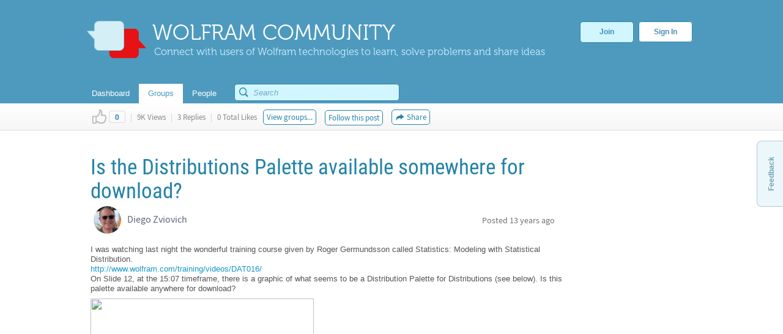

--- FILE ---
content_type: text/html;charset=UTF-8
request_url: https://community.wolfram.com/groups/-/m/t/165214
body_size: 21335
content:
























































		<!DOCTYPE html>







	
	




















		














	
	
		
	
	
	
	
	
	
	
		
		
	
	
		
	
	
	
	
	

	
	
	

	
	
	

	
	
	
	
	


































<html class="ltr" dir="ltr" lang="en-US">

<head>
  <meta http-equiv="Content-Security-Policy" content="upgrade-insecure-requests" />
	
	
		
	
		
			<title>Is the Distributions Palette available somewhere for download? - Online Technical Discussion Groups&#x2014;Wolfram Community</title>
	
	<link rel="stylesheet" type="text/css" href="https://www.wolfram.com/common/css/css2009/2009nonHPheader.css">

	






















































<meta content="text/html; charset=UTF-8" http-equiv="content-type" />






































































	

	

	

	
		<meta name="description" content="Wolfram Community forum discussion about Is the Distributions Palette available somewhere for download?. Stay on top of important topics and build connections by joining Wolfram Community groups relevant to your interests." lang="en-US" />
	

	

	
		<meta name="keywords" content="mathematics,mathematica,statistics and probability" lang="en-US" />
	









	<link href="https://community.wolfram.com/groups/-/m/t/165214" rel="canonical" />

	

	

		

	





<link href="/html/css/main.css?browserId=other&amp;themeId=community_WAR_communitytheme&amp;minifierType=css&amp;languageId=en_US&amp;b=6100&amp;t=1349382730000" rel="stylesheet" type="text/css" />









	

				<link href="/group-abstract-portlet/css/main.css?browserId=other&amp;themeId=community_WAR_communitytheme&amp;minifierType=css&amp;languageId=en_US&amp;b=6100&amp;t=1769026496000" rel="stylesheet" type="text/css" />

	

				<link href="/html/portlet/message_boards/css/main.css?browserId=other&amp;themeId=community_WAR_communitytheme&amp;minifierType=css&amp;languageId=en_US&amp;b=6100&amp;t=1763502438000" rel="stylesheet" type="text/css" />

	

				<link href="/knowledge-base-portlet/admin/css/common.css?browserId=other&amp;themeId=community_WAR_communitytheme&amp;minifierType=css&amp;languageId=en_US&amp;b=6100&amp;t=1769026502000" rel="stylesheet" type="text/css" />

	

				<link href="/knowledge-base-portlet/article/css/main.css?browserId=other&amp;themeId=community_WAR_communitytheme&amp;minifierType=css&amp;languageId=en_US&amp;b=6100&amp;t=1769026502000" rel="stylesheet" type="text/css" />

	

				<link href="/html/portlet/journal_content/css/main.css?browserId=other&amp;themeId=community_WAR_communitytheme&amp;minifierType=css&amp;languageId=en_US&amp;b=6100&amp;t=1763502438000" rel="stylesheet" type="text/css" />

	







<script type="text/javascript">
	// <![CDATA[
		var Liferay = {
			Browser: {
				acceptsGzip: function() {
					return true;
				},
				getMajorVersion: function() {
					return 131.0;
				},
				getRevision: function() {
					return "537.36";
				},
				getVersion: function() {
					return "131.0.0.0";
				},
				isAir: function() {
					return false;
				},
				isChrome: function() {
					return true;
				},
				isFirefox: function() {
					return false;
				},
				isGecko: function() {
					return true;
				},
				isIe: function() {
					return false;
				},
				isIphone: function() {
					return false;
				},
				isLinux: function() {
					return false;
				},
				isMac: function() {
					return true;
				},
				isMobile: function() {
					return false;
				},
				isMozilla: function() {
					return false;
				},
				isOpera: function() {
					return false;
				},
				isRtf: function() {
					return true;
				},
				isSafari: function() {
					return true;
				},
				isSun: function() {
					return false;
				},
				isWap: function() {
					return false;
				},
				isWapXhtml: function() {
					return false;
				},
				isWebKit: function() {
					return true;
				},
				isWindows: function() {
					return false;
				},
				isWml: function() {
					return false;
				}
			},

			Data: {
				isCustomizationView: function() {
					return false;
				},

				notices: [
					null

					

					
				]
			},

			ThemeDisplay: {
				getCompanyId: function() {
					return "10154";
				},
				getCompanyGroupId: function() {
					return "10192";
				},
				getUserId: function() {
					return "10158";
				},

				

				getDoAsUserIdEncoded: function() {
					return "";
				},
				getPlid: function() {
					return "10543";
				},

				
					getLayoutId: function() {
						return "2";
					},
					getLayoutURL: function() {
						return "https://community.wolfram.com/groups";
					},
					isPrivateLayout: function() {
						return "false";
					},
					getParentLayoutId: function() {
						return "0";
					},
				

				getScopeGroupId: function() {
					return "10532";
				},
				getScopeGroupIdOrLiveGroupId: function() {
					return "10532";
				},
				getParentGroupId: function() {
					return "10532";
				},
				isImpersonated: function() {
					return false;
				},
				isSignedIn: function() {
					return false;
				},
				getDefaultLanguageId: function() {
					return "en_US";
				},
				getLanguageId: function() {
					return "en_US";
				},
				isAddSessionIdToURL: function() {
					return false;
				},
				isFreeformLayout: function() {
					return false;
				},
				isStateExclusive: function() {
					return false;
				},
				isStateMaximized: function() {
					return false;
				},
				isStatePopUp: function() {
					return false;
				},
				getPathContext: function() {
					return "";
				},
				getPathImage: function() {
					return "/image";
				},
				getPathJavaScript: function() {
					return "/html/js";
				},
				getPathMain: function() {
					return "/c";
				},
				getPathThemeImages: function() {
					return "/community-theme/images";
				},
				getPathThemeRoot: function() {
					return "/community-theme/";
				},
				getURLHome: function() {
					return "https://community.wolfram.com/web/community/dashboard";
				},
				getSessionId: function() {
					return "1FF14CAF8BEAC2C7ECAA388C828BB0AE.wlp3";
				},
				getPortletSetupShowBordersDefault: function() {
					return true;
				}
			},

			PropsValues: {
				NTLM_AUTH_ENABLED: false
			}
		};

		var themeDisplay = Liferay.ThemeDisplay;

		

		Liferay.AUI = {
			getBaseURL: function() {
				return 'https://community.wolfram.com/html/js/aui/';
			},
			getCombine: function() {
				return true;
			},
			getComboPath: function() {
				return '/combo/?browserId=other&minifierType=&languageId=en_US&b=6100&t=1769026507000&p=/html/js&';
			},
			getFilter: function() {
				
					
						return {
							replaceStr: function(match, fragment, string) {
								return fragment + 'm=' + (match.split('/html/js')[1] || '');
							},
							searchExp: '(\\?|&)/([^&]+)'
						};
					
					
					
				
			},
			getJavaScriptRootPath: function() {
				return '/html/js';
			},
			getLangPath: function () {
				return 'aui_lang.jsp?browserId=other&themeId=community_WAR_communitytheme&colorSchemeId=01&minifierType=js&languageId=en_US&b=6100&t=1769026507000';
			},
			getRootPath: function() {
				return '/html/js/aui/';
			}
		};

		window.YUI_config = {
			base: Liferay.AUI.getBaseURL(),
			comboBase: Liferay.AUI.getComboPath(),
			fetchCSS: true,
			filter: Liferay.AUI.getFilter(),
			root: Liferay.AUI.getRootPath(),
			useBrowserConsole: false
		};

		

		Liferay.currentURL = '\x2fweb\x2fcommunity\x2fgroups\x2f-\x2fm\x2ft\x2f165214';
		Liferay.currentURLEncoded = '%2Fweb%2Fcommunity%2Fgroups%2F-%2Fm%2Ft%2F165214';
	// ]]>
</script>


	
		
			
				<script src="/html/js/barebone.jsp?browserId=other&amp;themeId=community_WAR_communitytheme&amp;colorSchemeId=01&amp;minifierType=js&amp;minifierBundleId=javascript.barebone.files&amp;languageId=en_US&amp;b=6100&amp;t=1769026507000" type="text/javascript"></script>
			
			
		
	
	



	<script src="/html/js/liferay/service.js?browserId=other&amp;minifierType=js&amp;languageId=en_US&amp;b=6100&amp;t=1769026507000" type="text/javascript"></script>


<script type="text/javascript">
	// <![CDATA[
		

			

			
				Liferay.Portlet.list = ['groupabstract_WAR_groupabstractportlet','19','3_WAR_knowledgebaseportlet_INSTANCE_gkY19InvdxDq','62_INSTANCE_yu3RYy1BJeVn','56_INSTANCE_RwB3TwfUaira'];
			
		

		

		
	// ]]>
</script>






	<script type="text/javascript">
		var _gaq = _gaq || [];

		_gaq.push(['_setAccount', 'UA-216407-15']);
		_gaq.push(['_trackPageview']);

		(function() {
			var ga = document.createElement('script');

			ga.src = ('https:' == document.location.protocol ? 'https://ssl' : 'http://www') + '.google-analytics.com/ga.js';

			ga.setAttribute('async', 'true');

			document.documentElement.firstChild.appendChild(ga);
		})();
	</script>










	











<link class="lfr-css-file" href="/community-theme/css/main.css?browserId=other&amp;themeId=community_WAR_communitytheme&amp;minifierType=css&amp;languageId=en_US&amp;b=6100&amp;t=1759429645000" rel="stylesheet" type="text/css" />

<style type="text/css">
	/* <![CDATA[ */
		
	/* ]]> */
</style>




	<style type="text/css">
		.search {
    float: right;
    margin-top: -10px;
    position: relative;
    display: none;
}
	</style>





	<style type="text/css">

		

			

		

			

		

			

		

			

		

			

		

	</style>




	
		<!-- gl-head-includes-legacy.en.html -->            <meta prefix="og: http://ogp.me/ns#" property="og:image" content="http://community.wolfram.com/share.png">    <meta prefix="og: http://ogp.me/ns#" property="og:image:secure_url" content="">    <meta prefix="og: http://ogp.me/ns#" property="og:image:width" content="1200">    <meta prefix="og: http://ogp.me/ns#" property="og:image:height" content="1200">        <link rel="stylesheet" href="//www.wolframcdn.com/fonts/source-sans-pro/1.0/global.css">    <link rel="stylesheet" href="/common/css/gl-styles.en.css">    <script defer src="/common/consent/cookie-consent.js"></script>    <script src="/common/javascript/wal/latest/walLoad.js"></script>    <script defer src="/common/js/announcements/script.js"></script>    <script src="/common/javascript/jquery/core/1.11.2/jquery.min.js"></script>    <script src="/common/javascript/jquery/plugins/migrate/1.2.1/jquery-migrate-1.2.1.min.js"></script>    <script src="/common/javascript/jquery/plugins/hoverIntent/r6/hoverIntent.min.js"></script>    <script src="/common/javascript/gl-head-scripts.en.js"></script>    <script src="/common/javascript/analytics.js"></script><!--/gl-head-includes-legacy.en.html -->

 	<script type="text/javascript" src="/static/javascript/jquery.easing.1.3.js"></script>

  <script type="text/javascript" src="/static/javascript/scopedCSS.min.js"></script>

 	<script crossorigin src="https://www.wolframcdn.com/notebook-embedder/0.3/wolfram-notebook-embedder.min.js"></script>

 	<!-- jQuery UI -->
	<link rel="stylesheet" href="https://code.jquery.com/ui/1.9.2/themes/base/jquery-ui.css" />
	<script src="https://code.jquery.com/ui/1.9.2/jquery-ui.js"></script>

 	<!-- Fancybox -->
 	<script type="text/javascript" src="/static/javascript/fancybox/jquery.fancybox-1.3.4.js"></script>
 	<link rel="stylesheet" href="/static/javascript/fancybox/jquery.fancybox-1.3.4.css" type="text/css" media="screen" />

    <!-- ShareThis -->
    <!--
	<script type="text/javascript">var switchTo5x=true;</script>
	<script type="text/javascript" src="http://w.sharethis.com/button/buttons.js"></script>
	-->

    <!-- Mathjax -->
    <script type="text/x-mathjax-config">
    	/* Include MathJax deliminator */
		MathJax.Hub.Config({
			"HTML-CSS": {
				preferredFont: "STIX",
				webFont: "STIX-Web",
				imageFont: null
			},
			tex2jax: {
				inlineMath: [["$","$"]],
				processEscapes: true
			}
		});
	</script>
	<script type="text/javascript" src="/static/javascript/markdown/mathjax/MathJax.js?config=TeX-AMS_HTML"></script>

	<!-- Group Selector -->
	<script type="text/javascript" src="/static/javascript/groupselector.js"></script>

	<script type="text/javascript" src="/static/javascript/main.js"></script>

	<style type="text/css">
		/* Pop up fancy box for mute and ban */
		#popUp {
			width: 400px;
			height: 300px;
			margin-top:4px;
		}

		#popUp #header {
			width: 100%;
			height: 75px;
			border-bottom: 1px solid #ccc;

			background: #ffffff; /* Old browsers */
			background: -moz-linear-gradient(top, #ffffff 0%, #f9f9f9 100%); /* FF3.6+ */
			background: -webkit-gradient(linear, left top, left bottom, color-stop(0%,#ffffff), color-stop(100%,#f9f9f9)); /* Chrome,Safari4+ */
			background: -webkit-linear-gradient(top, #ffffff 0%,#f9f9f9 100%); /* Chrome10+,Safari5.1+ */
			background: -o-linear-gradient(top, #ffffff 0%,#f9f9f9 100%); /* Opera 11.10+ */
			background: -ms-linear-gradient(top, #ffffff 0%,#f9f9f9 100%); /* IE10+ */
			background: linear-gradient(to bottom, #ffffff 0%,#f9f9f9 100%); /* W3C */
			filter: progid:DXImageTransform.Microsoft.gradient( startColorstr='#ffffff', endColorstr='#f9f9f9',GradientType=0 ); /* IE6-9 */
		}

		#popUp #header span {
			font-size: 20px;
			margin: 28px 30px;
			color: #3E90B9;
			text-shadow: 0 1px 4px rgba(255, 255, 255, 0.7);
			display: inline-block;
			line-height: 1em;
		}

		#popUp #body {
			margin: 30px;
			margin-top:25px;
			font-size: 12px;
		}

		#popUp #okay-button {
			margin-top: 30px;

			background: -webkit-linear-gradient(top, #f6fdff 0%,#b8dcea 100%); /* Chrome10+,Safari5.1+ */
			background: -o-linear-gradient(top, #f6fdff 0%,#b8dcea 100%); /* Opera 11.10+ */
			background: -ms-linear-gradient(top, #f6fdff 0%,#b8dcea 100%); /* IE10+ */

			background: -moz-linear-gradient(center top , #f6fdff, #b8dcea) repeat scroll 0 0 transparent;
		    background: linear-gradient(top, #f6fdff, #b8dcea) repeat scroll 0 0 transparent;
		    background: -webkit-linear-gradient(top, #f6fdff, #b8dcea) repeat scroll 0 0 transparent;
		    filter: progid:DXImageTransform.Microsoft.gradient(startColorstr='#f6fdff', endColorstr='#b8dcea');

		    outline: 0;
		    border: 1px solid #85c2e0;
		    border-radius: 5px;
		    -moz-border-radius: 5px;
		    -webkit-border-radius: 5px;
		    color: #4990b4;
		    cursor: pointer;
		    display: inline-block;
		    font-family: Arial,Helvetica,sans-serif;
		    font-size: 12px;
		    font-weight: bold;
		    line-height: 15px;
		    padding: 5px 15px;
		    position: relative;
		    text-align: center;
		    text-shadow: 0 1px 3px rgba(255, 255, 255, 0.6);
		    -webkit-box-shadow: 0px 1px 4px #eaeaea;
		    -moz-box-shadow: 0px 1px 4px #eaeaea;
		    box-shadow: 0px 1px 4px #eaeaea;
		    vertical-align: center;
		    text-decoration: none;
		}
	</style>
	<style>
		#verificationDialog {
		    margin: 0;
		    padding: 0;
		}
		#validate-header {
		    width: 100%;
		    height: 70px;
		    border-bottom: 1px solid #E5E5E5;
		    background-color: #F8F8F8;
		    border-radius: 7px 7px 0 0;
		}
		#validate-header h1 {
		    display: inline-block;
		    line-height: 1em;
		    font-family: Helvetica;
		    margin: 0;
		    padding: 26px 25px;
		    color: #5EA1C3;
		    font-size: 23px;
		    font-weight: normal;
		    text-shadow: 0px 2px 2px #DDD;
		}
		#validate-body {
		    padding: 15px 25px;
		    color: #333;
		}
		#validate-body span {
		    display: block;
		    font-family: Arial;
		    font-size: 12px;
		    color: #555;
		    padding-bottom: 15px;
		}
		.resend {
		    color: #777;
		    font-family: Arial;
		    font-size: 13px;
		}
		.resend:hover {
		    color: #3E90B9;
		}
	</style>

	<style>
		#joinCommunityDialog {
			width: 650px;
			height: 445px;
		}

		#header {
			width: 100%;
			height: 75px;
			border-bottom: 1px solid #ccc;
			border-radius: 7px 7px 0 0;

			background: #ffffff; /* Old browsers */
			background: -moz-linear-gradient(top, #ffffff 0%, #f9f9f9 100%); /* FF3.6+ */
			background: -webkit-gradient(linear, left top, left bottom, color-stop(0%,#ffffff), color-stop(100%,#f9f9f9)); /* Chrome,Safari4+ */
			background: -webkit-linear-gradient(top, #ffffff 0%,#f9f9f9 100%); /* Chrome10+,Safari5.1+ */
			background: -o-linear-gradient(top, #ffffff 0%,#f9f9f9 100%); /* Opera 11.10+ */
			background: -ms-linear-gradient(top, #ffffff 0%,#f9f9f9 100%); /* IE10+ */
			background: linear-gradient(to bottom, #ffffff 0%,#f9f9f9 100%); /* W3C */
			filter: progid:DXImageTransform.Microsoft.gradient( startColorstr='#ffffff', endColorstr='#f9f9f9',GradientType=0 ); /* IE6-9 */
		}

		#header span {
			font-size: 23px;
			font-family: Helvetica;
			margin: 28px 29px;
			color: #5EA1C3;
			text-shadow: 0 2px 2px #DDD;
			display: inline-block;
			line-height: 1em;
		}

		#agreement ol li {
			font-size: 12px;
			display: inline-block;
			padding-right: 5px;
			color: #73bbdd;
			min-width: 125px;
		}

		.tou-tabs {
			display: flex;
			margin: 15px 0px 4px 30px;
		}

		.tou-tabs li {
			margin-right: 10px
		}

	    ol li span {
			color: #7c7c7c;
			font-size: 13px;
			font-family: Arial;
		}

		label {
			color: #666666;
		}

		.tab-text {
			position: absolute;
			margin-top: 11px;
		}

		.tab-num-box {
			color: #7c7c7c;
			background-color: #e2e2e2;
			width: 41px;
			height: 36px;
			text-align: center;
			margin-right: 8px;
			display:block;
			float:left;
		}

		.tab-num-text {
			padding: 0px;
			margin-left: 15px;
			margin-top: 11px;
			font-family: 'Museo500';
			font-size: 19px;
			display:block;
			float:left;
		}

		.finished {
			border: 1px solid #d7edf5;
			margin-bottom: -1px;
			background-color: #f8f8f8;
		}

		.finished .tab-num-box {
			color: white;
			font-family: 'Museo300';
			background-color: #c5e3f2;
		}

		.finished .tab-num-text {
			color: #5A9ABA;
		}

		.finished .tab-text {
			font-family: 'Arial';
			font-weight: bold;
			color: #c4e2f2;
			font-size: 13px;
		}

		.active .tab-num-box {
			background-color: #73bbdd;
			width: 41px;
			height: 41px;
			box-shadow: 0px 0px 5px (0, 0, 0 0.35);
		}

		.active .tab-num-text {
			color: white;
			margin-top: 13px;
			margin-left: 16px;
		}

		.active .tab-text {
			font-family: Arial;
			font-weight: bold;
			color: #5A9ABA;
			margin-top: 13px;
		}

		.wolframIdTab {
			width: 275px;
		}

		.wolframIdTab .tab-text {
			padding: 0px;
		}

		.acceptTouTab {
			border: 1px solid #b7dbed;
			border-bottom: none;
			opacity: 1;
			background-color: #f7fdff;
			width: 291px;
			height: 41px;
			margin-bottom: -5px;
		}

		.panel {
			background-color: #f7fdff;
			border: 1px solid #b7dbed;
			margin: 0px 30px;
		}

		.panel .label {
			display: block;
			font-family: Arial;
			font-size: 12px;
			color: #555;
			margin: 5px 15px;
		}

		.sub-panel {
			border-top: 1px solid #B7DBED;
			background: #fff;
			padding: 20px;
			padding-left: 25px;
		}

		.sub-panel a {
			padding: 0px 15px;
			text-decoration: none;
			font-size: 12px;
			color: #3187a7;
		}
		
		.sub-panel a:hover {
			color: #0a6089;
		}

		input[type="submit"] {
		    background: -moz-linear-gradient(center top , #f6fdff, #b8dcea) repeat scroll 0 0 transparent;
		    background: linear-gradient(top, #f6fdff, #b8dcea) repeat scroll 0 0 transparent;
		    background: -webkit-linear-gradient(top, #f6fdff, #b8dcea) repeat scroll 0 0 transparent;
		    filter: progid:DXImageTransform.Microsoft.gradient(startColorstr='#f6fdff', endColorstr='#b8dcea');
		    outline: 0;
		    border: 1px solid #85c2e0;
		    border-radius: 5px;
		    -moz-border-radius: 5px;
		    -webkit-border-radius: 5px;
		    color: #4990b4;
		    cursor: pointer;
		    display: inline-block;
		    font-family: Arial,Helvetica,sans-serif;
		    font-size: 12px;
		    font-weight: bold;
		    line-height: 15px;
		    padding: 5px 15px;
		    position: relative;
		    text-align: center;
		    text-shadow: 0 1px 3px rgba(255, 255, 255, 0.6);
		    -webkit-box-shadow: 0px 1px 4px #eaeaea;
		    -moz-box-shadow: 0px 1px 4px #eaeaea;
		    box-shadow: 0px 1px 4px #eaeaea;
		    vertical-align: center;
		    text-decoration: none;
		}

		input[type="submit"]:hover {
			background: -moz-linear-gradient(center top , #f6fdff, #90cae1) repeat scroll 0 0 transparent;
		    background: linear-gradient(top, #f6fdff, #90cae1) repeat scroll 0 0 transparent;
		    background: -webkit-linear-gradient(top, #f6fdff, #90cae1) repeat scroll 0 0 transparent;
		    filter: progid:DXImageTransform.Microsoft.gradient(startColorstr='#f6fdff', endColorstr='#90cae1');
		    border: 1px solid #85c2e0;
		    border-radius: 5px;
		    -moz-border-radius: 5px;
		    -webkit-border-radius: 5px;
		    color: #3e90b9;
		    cursor: pointer;
		    display: inline-block;
		    font-family: Arial,Helvetica,sans-serif;
		    font-size: 12px;
		    font-weight: bold;
		    line-height: 15px;
		    padding: 5px 15px;
		    position: relative;
		    text-align: center;
		    text-shadow: 0 1px 4px rgba(255, 255, 255, 0.7);
		    vertical-align: center;
		    text-decoration: none;
		}

		.cancel-button {
			background: -moz-linear-gradient(center top , #f6fdff, #b8dcea) repeat scroll 0 0 transparent;
		    background: linear-gradient(top, #f6fdff, #b8dcea) repeat scroll 0 0 transparent;
		    background: -webkit-linear-gradient(top, #f6fdff, #b8dcea) repeat scroll 0 0 transparent;
		    filter: progid:DXImageTransform.Microsoft.gradient(startColorstr='#f6fdff', endColorstr='#b8dcea');
		    outline: 0;
		    border: 1px solid #85c2e0;
		    border-radius: 5px;
		    -moz-border-radius: 5px;
		    -webkit-border-radius: 5px;
		    color: #4990b4;
		    cursor: pointer;
		    display: inline-block;
		    font-family: Arial,Helvetica,sans-serif;
		    font-size: 12px;
		    font-weight: bold;
		    line-height: 15px;
		    padding: 5px 15px;
		    position: relative;
		    text-align: center;
		    text-shadow: 0 1px 3px rgba(255, 255, 255, 0.6);
		    -webkit-box-shadow: 0px 1px 4px #eaeaea;
		    -moz-box-shadow: 0px 1px 4px #eaeaea;
		    box-shadow: 0px 1px 4px #eaeaea;
		    vertical-align: center;
		    text-decoration: none;
	    }

	    .cancel-button:hover {
			background: -moz-linear-gradient(center top , #f6fdff, #90cae1) repeat scroll 0 0 transparent;
		    background: linear-gradient(top, #f6fdff, #90cae1) repeat scroll 0 0 transparent;
		    background: -webkit-linear-gradient(top, #f6fdff, #90cae1) repeat scroll 0 0 transparent;
		    filter: progid:DXImageTransform.Microsoft.gradient(startColorstr='#f6fdff', endColorstr='#90cae1');
		    border: 1px solid #85c2e0;
		    border-radius: 5px;
		    -moz-border-radius: 5px;
		    -webkit-border-radius: 5px;
		    color: #3e90b9;
		    cursor: pointer;
		    display: inline-block;
		    font-family: Arial,Helvetica,sans-serif;
		    font-size: 12px;
		    font-weight: bold;
		    line-height: 15px;
		    padding: 5px 15px;
		    position: relative;
		    text-align: center;
		    text-shadow: 0 1px 4px rgba(255, 255, 255, 0.7);
		    vertical-align: center;
		    text-decoration: none;
		}

		#join-text {
			padding: 25px;
			color: #555;
			font-size: 13px;
			font-family: 'Arial';
			height: 160px;
			line-height: 18px;
			color: #777;
		}

		#join-text a {
			text-decoration: none;	
			color: #3187a7;
		}
		
		#join-text a:hover {
			text-decoration: none;	
			color: #0a6089;
		}

		#join-text span {
			display: block;
			padding-bottom: 15px;
		}

		#confirm-cancel-text {
			padding: 25px;
			color: #777;
			font-size: 13px;
			line-height: 18px;
			font-family: 'Arial';
			height: 160px;
		}

		#confirm-cancel-text h1 {
			font-family: Museo500;
			font-size: 17px;
			color: #146F9D;
			margin: 0px;
			font-weight: normal;
		}

		#confirm-cancel-text span {
			display: block;
			padding-bottom: 5px;
		}

		#cancel-reg {
			cursor: pointer;
		}
	</style>
</head>

<body class=" yui3-skin-sam controls-visible signed-out public-page site">

<div id="gl-inner-wrapper">

	














































































































	
		
						
		
		
	<header id="banner" role="banner">
		<div id="heading">
			<a href="/" class="heading-wrapper"><img id="community-logo" src="/community-theme/images/community-header-new.png"/>
				<div id="community-header"> WOLFRAM COMMUNITY </div>
				<div id="community-tagline"> Connect with users of Wolfram technologies to learn, solve problems and share ideas </div>
			</a>
						<div class="user-button-wrapper">
	
				<a class="join-register" href="/delegate/registration-portlet/">Join</a>
	
									
				<a class="sign-in" href="/delegate/login-portlet/" title="" target="_top" >Sign In</a>
	
			</div>
					</div>
		
			
		<div class="nav-shadow"></div>
		<div id="fullnav">
			<div id="navbar">
				 


<nav id="communitynavigation">
			
		<a href="/dashboard">
							<div class="navitem">
								<span>Dashboard</span>
				</div>
		</a>
		
			
		<a href="/groups">
							<div class="navitem selected">
								<span>Groups</span>
				</div>
		</a>
		
			
		<a href="/people">
							<div class="navitem">
								<span>People</span>
				</div>
		</a>
		
	</nav>								<div id="search-bar"> 































































<form action="https://community.wolfram.com/search?p_p_id=search_WAR_searchportlet&p_p_lifecycle=0&p_p_col_count=5&_search_WAR_searchportlet_filter=&_search_WAR_searchportlet_start=0&_search_WAR_searchportlet_limit=20&_search_WAR_searchportlet_mvcPath=%2Fsearch.jsp" onSubmit="ctem_3_search(); return false;" method="get" name="fm" >
			<input name="p_p_id" type="hidden" value="search_WAR_searchportlet" /><input name="p_p_lifecycle" type="hidden" value="0" /><input name="p_p_col_count" type="hidden" value="5" /><input name="_search_WAR_searchportlet_filter" type="hidden" value="" /><input name="_search_WAR_searchportlet_start" type="hidden" value="0" /><input name="_search_WAR_searchportlet_limit" type="hidden" value="20" /><input name="_search_WAR_searchportlet_mvcPath" type="hidden" value="&#x2f;search&#x2e;jsp" />
						<input id ="search_image" title="search" type="submit" />		
						<input id="keywords" name="keywords" type="text" value="" size="30" maxlength="75" type="text" placeholder="Search"/>	
</form>
 
</form> </div>
			</div>
		</div>
	</header>
	
	<div id="wrapper">
	
			
	            	
					
					
	            	
								
						
								
	
		<div id="content">
	
							



















































































































	
		
































































	

	<div id="p_p_id_103_" class="portlet-boundary portlet-boundary_103_  portlet-static portlet-static-end  " >
		<span id="p_103"></span>

		<div class="portlet-body">



	
	
	
	

		

			
				
				
					
				
			

		

	





			
		</div>
	</div>





	

	<div class="columns-1" id="main-content" role="main">
		<div class="portlet-layout">
			<div class="portlet-column portlet-column-only" id="column-1">
				<div class="portlet-dropzone portlet-column-content portlet-column-content-only" id="layout-column_column-1">



























































	
		
































































	

	<div id="p_p_id_groupabstract_WAR_groupabstractportlet_" class="portlet-boundary portlet-boundary_groupabstract_WAR_groupabstractportlet_  portlet-static portlet-static-end group-abstract-portlet " >
		<span id="p_groupabstract_WAR_groupabstractportlet"></span>

		<div class="portlet-body">



	
	
	
	

		

			
				
					
						
					



























































	
	
	
	
	

		

		
			
				

<section class="portlet" id="portlet_groupabstract_WAR_groupabstractportlet">
	<header class="portlet-topper">
		<h1 class="portlet-title">
			





































































	
	
	
		<span  >
			
				
				
					
	
		
			
			
				<img class="icon" id="zyuh" src="/group-abstract-portlet/icon.png"  alt="Group Abstract" title="Group Abstract" />
			
		
	

	
		
		
		
			
		
	

				
			
		</span>
	




 <span class="portlet-title-text">Group Abstract</span>
		</h1>

		<menu class="portlet-topper-toolbar" id="portlet-topper-toolbar_groupabstract_WAR_groupabstractportlet" type="toolbar">
												</menu>
	</header>

	<div class="portlet-content">
		
					<div class=" portlet-content-container" style="">
						


	<div class="portlet-body">



	
		
			
			
				
					





































































































































	

				

				
					
					
						


	

		
































































	
	
	
	


<script type="text/javascript">
function updateIndividualGroup(tag) {
	var actionURL = 'https://community.wolfram.com/groups?p_auth=EkY9faIl&p_p_id=groupabstract_WAR_groupabstractportlet&p_p_lifecycle=1&p_p_state=normal&p_p_mode=view&p_p_col_id=column-1&p_p_col_count=5';
		actionURL += '&updateGroup=' + tag;
		actionURL += '&curTag=' + '';
		location.href = actionURL;
}
</script>

	
	

					
				
			
			
		
	
	



	</div>

					</div>
				
	</div>
</section>
			
			
		
	

				
				
			

		

	





			
		</div>
	</div>





	
	




























































	
		
































































	

	<div id="p_p_id_19_" class="portlet-boundary portlet-boundary_19_  portlet-static portlet-static-end portlet-message-boards " >
		<span id="p_19"></span>

		<div class="portlet-body">



	
	
	
	

		



























































	
	
	
	
	

		

		
			
				

<section class="portlet" id="portlet_19">
	<header class="portlet-topper">
		<h1 class="portlet-title">
			





































































	
	
	
		<span  >
			
				
				
					
	
		
			
			
				<img class="icon" id="suxb" src="/community-theme/images/spacer.png"  alt="Message Boards" title="Message Boards" style="background-image: url('/html/icons/_sprite.png'); background-position: 50% -608px; background-repeat: no-repeat; height: 16px; width: 16px;" />
			
		
	

	
		
		
		
			
		
	

				
			
		</span>
	




 <span class="portlet-title-text">Message Boards</span>
		</h1>

		<menu class="portlet-topper-toolbar" id="portlet-topper-toolbar_19" type="toolbar">
												</menu>
	</header>

	<div class="portlet-content">
		
					<div class=" portlet-content-container" style="">
						


	<div class="portlet-body">



	
		
			
			
				
					





































































































































	

				

				
					
					
						


	
	
		




































































<div class="displayStyle-default">
	









































































<div id="_19_addAnswerFlagDiv" style="display: none;">
	





































































	
	
	
		<span  >
			
				
				
					
	
		
			
			
				<img class="icon" id="rjus" src="/community-theme/images/common/checked.png"  alt="" />
			
		
	

	
		
		
		
			
				<span class="taglib-text">Answer</span>
			
		
	

				
			
		</span>
	






	

		

		(<a href="javascript:_19_deleteAnswerFlag(&#039;@MESSAGE_ID@&#039;);" >Unmark</a>)
	
</div>

<div id="_19_deleteAnswerFlagDiv" style="display: none;">

	

	





































































	
	
	
		<span  >
			
				
					<a class="taglib-icon" href="javascript:_19_addAnswerFlag(&#039;@MESSAGE_ID@&#039;);" id="_19_ctvk" >
						
	
		
			
				<img class="icon" src="/community-theme/images/common/checked.png"  alt="" />
			
			
		
	

	
		
		
		
			
				<span class="taglib-text">Mark as an Answer</span>
			
		
	

					</a>
				
				
			
		</span>
	





</div>


	
		
















































































<form action="" class="aui-form  " id="_19_fm" method="post" name="_19_fm" >
			

















































































	
	
	
	
	
	
	

		

		
			
			
				<input class="aui-field-input aui-field-input-text"  id="_19_breadcrumbsCategoryId"  name="_19_breadcrumbsCategoryId"     type="hidden" value="0"   />
			
		
	





			

















































































	
	
	
	
	
	
	

		

		
			
			
				<input class="aui-field-input aui-field-input-text"  id="_19_breadcrumbsMessageId"  name="_19_breadcrumbsMessageId"     type="hidden" value="165214"   />
			
		
	





			

















































































	
	
	
	
	
	
	

		

		
			
			
				<input class="aui-field-input aui-field-input-text"  id="_19_threadId"  name="_19_threadId"     type="hidden" value="165215"   />
			
		
	






			






















































































<script type="text/javascript" src="https://platform-api.sharethis.com/js/sharethis.js#property=5a7b601064e48e0012e6e37c&product=inline-share-buttons"></script>


	
	
		<style>
			.root-post .like-component {
				align-items: center;
			}

			.root-post .like-button {
				margin-left: 10px;
			}
		</style>
	


<script type="text/javascript">
	
	$( moveThreadStickybarIntoBanner );
	
	function moveThreadStickybarIntoBanner() {
		$('#banner').append( $('#thread-stickybar-container') );
	}
	
	var isCollapsed = false;
	var isGroupInfoCollapsed = true;

	window.onscroll = function() {toggleStickybarCollapse()};

	function toggleStickybarCollapse() {
		if(!isCollapsed) {
			if (document.documentElement.scrollTop > 120) {
				document.getElementById("thread-stickybar-container").classList.add("collapse");
				document.getElementById("thread-stickybar-mini-Wolfram-Community-banner").classList.add("expand");
				document.getElementById("thread-title").classList.add("expand");
				collapseGroupInfo();
				isCollapsed = true;
			}
		} else {
			if (document.documentElement.scrollTop < 110) {
				document.getElementById("thread-stickybar-container").classList.remove("collapse");
				document.getElementById("thread-stickybar-mini-Wolfram-Community-banner").classList.remove("expand");
				document.getElementById("thread-title").classList.remove("expand");
				isCollapsed = false;
			}
		}
	}
	
	function toggleGroupInfoCollapsed() {
		if(!isGroupInfoCollapsed) {
			collapseGroupInfo();
		} else {
			expandGroupInfo();
		}
	}
	
	function collapseGroupInfo() {
		if(!isGroupInfoCollapsed) {
			document.getElementById("thread-stickybar-group-info").classList.add("collapse");
			isGroupInfoCollapsed = true;
		}
	}
	
	function expandGroupInfo() {
		if(isGroupInfoCollapsed) {
			document.getElementById("thread-stickybar-group-info").classList.remove("collapse");
			isGroupInfoCollapsed = false;
		}
	}
	
</script>

<div id="thread-stickybar-container">
	
	<div id="thread-stickybar-mini-Wolfram-Community-banner">
		<div id="thread-stickybar-mini-Wolfram-Community-icon">
			<a href="/">
				<img src="/community-theme/images/community-header-new.png" style="height: 24px;">
			</a>
		</div>
	
		<a href="/" id="thread-stickybar-mini-Wolfram-Community-text">
			WOLFRAM COMMUNITY
		</a>
		
		<div id="thread-stickybar-mini-navbar">
			<ul style="margin-left:auto;">
				<li class="thread-stickybar-mini-navbar-button">
					<a href="/dashboard">
						<div style="height:32px;padding-top:17px;">
							<div class="thread-stickybar-mini-navbar-text">Dashboard</div>
						</div>
					</a>
				</li>
				<li class="thread-stickybar-mini-navbar-button">
					<a href="/groups">
						<div style="height:32px;padding-top:17px;">
							<div class="thread-stickybar-mini-navbar-text">Groups</div>
						</div>
					</a>
				</li>
				<li class="thread-stickybar-mini-navbar-button">
					<a href="/people">
						<div style="height:32px;padding-top:17px;">
							<div class="thread-stickybar-mini-navbar-text">People</div>
						</div>
					</a>
				</li>
			</ul>
			<ul style="margin-right:16.8%;">
				<li class="thread-stickybar-mini-navbar-button">
					<a href="/search">
						<div style="height:32px;padding-top:17px;margin:0 10px;">
							<div>
								<img src="/community-theme/images/search-icon.png" style="height:17px;-webkit-filter:brightness(10);filter:brightness(10);">
							</div>
						</div>
					</a>
				</li>
			</ul>
		</div>
	</div>
	
	<div id="thread-stickybar-thread-info">
		<div id="thread-stickybar-like-button" style="display:inline">
			
				
				
					<input id="does-not-like" class="taglib-ratings signed-out-thumbs" type="image"
						src="/community-theme/images/like-default.png"
						onclick="signInFunc();return false;">
				
			
		</div>
		
		<div id="counter_root" class="thread-stickybar-like-count" style="display:inline-block">
			0
		</div>
		
		<div class="thread-stickybar-regular-font" style="display:inline-block;">
			<div style="color:#cccccc;display:inline;padding:0 5px;">|</div>
			9K Views
			<div style="color:#cccccc;display:inline;padding:0 5px;">|</div>
			3 Replies
			<div style="color:#cccccc;display:inline;padding:0 5px;">|</div>
			0 Total Likes
		</div>
		
		<div class="horizontal-space-between-stats-and-buttons"></div>
			
		
		<div id="thread-stickybar-buttons">
			
			<div id="thread-stickybar-viewgroups" style="display:inline-block;">
				<!--  viewgroups-button -->
				<div id="thread-stickybar-viewgroups-button" style="display:inline" onclick="toggleGroupInfoCollapsed()">
					<span>View groups...</span>
				</div>
			</div>
			
			<div class="horizontal-space-between-buttons"></div>
			
			<div id="thread-stickybar-follow-button" style="display:inline-block">
				
					
					
						
							
							
							
							
						
		
						
							
		
							
								<a class="taglib-icon" href="#"
									onclick="signInFunc();return false;"> <span
									class="taglib-text">Follow this post</span>
								</a>
							
						
					
				
			</div>
			
			<div class="horizontal-space-between-buttons"></div>
			
			<div id="thread-stickybar-sharemore" style="display:inline-block;">
				<!--  sharemore-button -->
				<div id="thread-stickybar-sharemore-button" style="display:inline">
					<div style="display:inline;">
						<?xml version="1.0" encoding="utf-8"?>
						<!-- Generator: Adobe Illustrator 27.5.0, SVG Export Plug-In . SVG Version: 6.00 Build 0)  -->
						<svg version="1.1" id="_x32_" xmlns="http://www.w3.org/2000/svg" xmlns:xlink="http://www.w3.org/1999/xlink" x="0px" y="0px"
							viewBox="0 0 514 514" style="enable-background:new 0 0 514 514;margin-bottom:-2px;" xml:space="preserve"
							width="16px" height="13px">
							<g>
								<path class="st0" d="M513,231.4L284.5,45.6v109.8C61.8,157.2-20.8,308.3,5.8,468.4c48.7-99.5,149.9-153.7,278.7-158.1v107
									L513,231.4z"/>
							</g>
						</svg>
					</div>
					
					<span>Share</span>
				</div>
				
				<!--  sharemore-panel-->
				<div id="thread-stickybar-sharemore-content-origin">
					<span class="thread-stickybar-sharemore-triangle-general thread-stickybar-sharemore-triangle-border"></span>
					<span class="thread-stickybar-sharemore-triangle-general thread-stickybar-sharemore-triangle-inside"></span>
					<div id="thread-stickybar-sharemore-content-container">
						<!--  sharemore-content-->
						<div id="thread-stickybar-sharemore-content">
							<div class="thread-stickybar-sharemore-text">Share this post:</div>
							<div class="social sharethis-inline-share-buttons st_facebook_custom st_twitter_custom" style="min-width:300px"></div>
						</div>
					</div>
				</div>
				
			</div>
			
		</div>
	</div>

	
	<div id="thread-stickybar-group-info" class="collapse">
		<div class="thread-stickybar-groups-font thread-stickybar-groups-spacing" style="display:inline">GROUPS:</div>
		

































































        <div class="taglib-asset-tags-summary">
                

                
                        
                                			<a class="tag" href="/content?curTag=mathematics">Mathematics</a>			<a class="tag" href="/content?curTag=mathematica">Mathematica</a>			<a class="tag" href="/content?curTag=statistics and probability">Statistics and Probability</a>
                        
                        
                
        </div>

         
	</div>
	
</div>



<script type="text/javascript">

	function signInFunc() {
		location.href = "/delegate/login-portlet";
	}

	var zyfa_curCounter = 0;
	var zyfa_myCounter = 0.0;
	var zyfa_voteOrNot = false;
	if(zyfa_myCounter > 0) {
		zyfa_voteOrNot = true;
	}

	function update_counter_root() {
		document.getElementById("counter_root").innerHTML = (function() {
			if(!zyfa_voteOrNot){
				zyfa_voteOrNot = true;
				$("#thread-stickybar-thread-info .aui-rating-element").removeClass("wolfram-like-off");
				$("#thread-stickybar-thread-info .aui-rating-element").addClass("wolfram-like-on");
				return zyfa_curCounter += 1;
			} else {
				zyfa_voteOrNot = false;
				$("#thread-stickybar-thread-info .aui-rating-element").removeClass("wolfram-like-on");
				$("#thread-stickybar-thread-info .aui-rating-element").addClass("wolfram-like-off");
				return zyfa_curCounter -= 1;
			}
		})();
	}

	$(document).ready(function() {
		/* Checking if it's inside .thumbs, because if it's my own post, then the function should not trigger */
		/* For my own post it will be .self-thumbs */
		$("#thread-stickybar-like-button .thumbs .aui-rating-element").click( function() {
			update_counter_root();
		});

        (function() {
            var staticHTMLNodes = [];
            var embedNodes = [];
            var currentEmbedNode = null;
            var unscopedSelectors = [];

            function getSelectorNames(node) {
                var output = [];
                var ruleList = node.sheet.cssRules;
                for (var iRuleList=0; iRuleList < ruleList.length; iRuleList++) {
                    output[iRuleList] = ruleList[iRuleList].selectorText;
                }
                return output;
            }

            /* Callback function to execute when mutations are observed */
            var callback = function(mutationsList, observer) {
            	
            	for (var iMutation=0; iMutation < mutationsList.length; iMutation++) {
            		var mutation = mutationsList[iMutation];
                    /* Only work with the first child element that has been added to the head, */
                    /* and restrict operations to elements of type <style type="text/css"> */
                    if (mutation.type === 'childList' && mutation.addedNodes) {
                        var newNode = mutation.addedNodes[0];
                        var isStyleNode = newNode && newNode.tagName === 'STYLE' && newNode.getAttribute('type') === 'text/css';
                        if (isStyleNode) {
                            /* TODO: it doesn't seem like we add multiple classes for now, but if we do, this code will need to be more generic */
                            var selectorNames = getSelectorNames(newNode)[0];
                            if (unscopedSelectors.indexOf(selectorNames) > -1 && newNode.innerHTML) {
                                /* Update CSS to be specific to the node */
                                newNode.innerHTML = scopedCSS(newNode.innerHTML, 'div[data-url="' + currentEmbedNode + '"]');
                            } else {
                                /* Update selectors that are already un-scoped */
                                unscopedSelectors = unscopedSelectors.concat([selectorNames]);
                            }
                        }
                    }
                }
            };

            $('div[data-type="application/vnd.wolfram.notebook"]').each(function() {
                if ($(this).data('url')) {
                    staticHTMLNodes.push($(this));
                }
            });

            function embedNotebooksAtNodes(nodes) {
                if (nodes.length > 0) {
                    var curNode$ = nodes.shift();
                    currentEmbedNode = curNode$.data('url');

                    try {
                        var req = WolframNotebookEmbedder.embed(curNode$.data('url'), curNode$[0], {showRenderProgress: false});
                        req.then(function(nb) {
                            nb.addEventListener('initial-render-done', function() {
                                return embedNotebooksAtNodes(nodes);
                            });
                        }).then(undefined, function() {
                            /* If the embed promise was rejected for some reason, move to embedding at other nodes */
                            return embedNotebooksAtNodes(nodes);
                        });

                    } catch (error) {
                        /* If something unexpected happenned when trying to embed at the current node, move to embedding at the next node */
                        return embedNotebooksAtNodes(nodes);
                    }

                }
            }

            /* Replace placeholder with static html across all replies */
            /* Once that's done, switch the static html with the live version */
            function replaceWithStaticHTML(nodes) {
                var styleSheetSelector = 'style[type="text/css"]:first';
                if (nodes.length > 0) {
                    var curNode$ = nodes.shift();
                    embedNodes.push(curNode$);
                        if (curNode$.html()) {
                            replaceWithStaticHTML(nodes);
                        } else {
                            $.ajax(curNode$.data('url').replace(/\/(obj|objects|env)\//, '/statichtml/'))
                                .done(
                                    function (data) {
                                    /* When there is no cache, sometimes the cross-hatch disappears and makes for a bad user experience */
                                    if (data) {
                                        var resp$ = $(data);
                                        var updatedCSSRules = scopedCSS(resp$.find(styleSheetSelector).text(), 'div[data-url=\"' + curNode$.data('url') + "\"]");
                                        resp$.find(styleSheetSelector).html(updatedCSSRules);
                                        curNode$.html(resp$.wrap("<div>").parent().html()).css('min-height', 'auto');
                                    }
                                    replaceWithStaticHTML(nodes);
                                }).fail(function(xhr, options, error) {
                                    if (xhr.status === 404 || xhr.status === 403) {
                                        curNode$.addClass('notfound');
                                    }
                                    replaceWithStaticHTML(nodes);
                            });
                        }
                } else {
                    /* Watch for additions to the head node */
                    var targetNode = document.head;
                    var config = { attributes: false, childList: true, subtree: false };
                    var observer = new MutationObserver(callback);
                    observer.observe(targetNode, config);
                    embedNotebooksAtNodes(embedNodes);
                }
            }
            replaceWithStaticHTML(staticHTMLNodes);
        })();
	});
</script>


	
		
			
			
		
		
		<div id="thread-title" class="title-and-info">
			
































































<div class="taglib-header ">
	

	<h1 class="header-title">
		<span>
			
				
					Is the Distributions Palette available somewhere for download?
				
				
			
		</span>
	</h1>
</div>
		</div>
		
		<div class="root-post">
			<div id="thread-author-avatar" class="user-image">
				
					
					
						
































































<div class="taglib-user-display display-style-2">

	

	<a href="https://community.wolfram.com/c/my_sites/view?groupId=78216&amp;privateLayout=0" >
		<span class="user-profile-image">
			<div class="avatar-border">
				<div class="avatar-spacer">
					<img alt="Diego&#x20;Zviovich" class="avatar" src="/image/user_male_portrait?img_id=138217&amp;t=1769104635188" width="65" />
				</div>
			</div>
		</span>

		<span class="user-name">
			Diego Zviovich
		</span>
	</a>

	<div class="user-details">






























































	</div>
</div>
					
				
			</div>
			
			<div id="thread-message-info" class="title-and-info">
				 
					
						<div class="post-details">
							<div class="author-info">
								
								<a href="/web/dzviovich">Diego Zviovich </a>
							</div>
							<div class="time-posted">
								
									
										Posted <span class="author-red">13 years ago</span>
									
									
								
							</div>
						</div>
					
					
				
			</div>
		</div>
	
	


<div class="thread-controls">

	<div class="thread-actions">
		<table class="lfr-table">
		<tr>
			

			
			

			

			
		</tr>
		</table>
	</div>

	<div class="clear"></div>
</div>

<div>

	

	<div class="message-scroll" id="_19_message_0"></div>
	
	       

	               

	               



































































































	<div class="root-message-container">
	<script type="text/javascript">
		var repliedToComment = null;	/* This global variable keeps track of which comment is being replied to */
	
		function setQuickReplyTo(messageId) {
			removeQuickReplyHighlight();
			
			if ($("textarea").length == 0) {
				$('html, body').animate({
					scrollTop: $("#mute-msg").offset().top - 200
				}, 500);
				return;
			}
			
			$(".reply-to-text").show();
			$(".reply-to-link").attr("href", "#_19_message_" + messageId);
			$(".message-container").each(function(index, element) {
				anchor = $(element).find("#_19_message_" + messageId);
				if(anchor.length != 0) {
					$(".reply-to-link").text($(element).find(".author-red").text());
					
					repliedToComment = element;
					
					$(element).addClass("reply-to-container");
					
				}
			});
			
			$("textarea").focus();
		}
		
		function removeQuickReplyTo() {
			_19_addQuickReply('reply', '165214');
			$(".reply-to-text").hide();
			
			removeQuickReplyHighlight();
		}
		
		function removeQuickReplyHighlight() {

			$(repliedToComment).removeClass("reply-to-container");
			
			repliedToComment = null;
		}
	
		$(document).ready(function() {
			var msgId = '165214';
			var isSignedIn = 'false';
			
			if (isSignedIn) {
				setTimeout(function(){ _19_addQuickReply('reply', msgId); removeQuickReplyTo(); }, 500);	
			}
			
		});
	</script>








<script>
	var eonk_curCounter_child = 0;
	var eonk_myCounter_child = 0.0;
	var eonk_voteOrNot_child = false;
	if(eonk_myCounter_child > 0) {
		eonk_voteOrNot_child = true;
	}

	var eonk_currId = "eonk_counter_child";

	function eonk_update_counter() {
		document.getElementById(eonk_currId).innerHTML = (function() {
			if(!eonk_voteOrNot_child) {
				eonk_voteOrNot_child = true;
				$("#eonk_reply .aui-rating-element").removeClass("wolfram-like-off");
				$("#eonk_reply .aui-rating-element").addClass("wolfram-like-on");
				return eonk_curCounter_child += 1;
			} else {
				eonk_voteOrNot_child = false;
				$("#eonk_reply .aui-rating-element").removeClass("wolfram-like-on");
				$("#eonk_reply .aui-rating-element").addClass("wolfram-like-off");
				return eonk_curCounter_child -= 1;
			}
		})();
	}

	$(document).ready(function() {
		$("#eonk_reply .thumbs .aui-rating-element").click( function() {
			eonk_update_counter();
		});
	});

</script>

	
	
		<style>
			.root-post .like-component {
				align-items: center;
			}

			.root-post .like-button {
				margin-left: 0;
			}
		</style>
	

	

		
<div class="message-container" style="margin-left: 0px; width: 780px; border:none;">
	<a id="_19_message_165214"></a>
	<table class="thread-message-view portlet-section-body results-row" id="_19_message_165214">
	<tr>
		<td class="lfr-top">
			<div class="thread-body">

				
				I was watching last night the wonderful training course given by Roger Germundsson called Statistics: Modeling with Statistical Distribution.<br /><a href="http://www.wolfram.com/training/videos/DAT016/">http://www.wolfram.com/training/videos/DAT016/</a><br />On Slide 12, at the 15:07 timeframe, there is a graphic of what seems to be a Distribution Palette for Distributions (see below). Is this palette available anywhere for download? <br /><img src="http&#x3a;&#x2f;&#x2f;i&#x2e;stack&#x2e;imgur&#x2e;com&#x2f;OohYD&#x2e;png"style="width: 365px; height: 306px;"/>

				
					<div class="custom-attributes">
						































































<div class="taglib-custom-attributes-list">

	

		





































































	

	


	

	
</div>
					</div>
				
				
			</div>
		</td>
	</tr>

	
	
		<tr>
			<td class="thread-bottom">

				<div class="entry-links">
					

































































				</div>
				<ul class="edit-controls lfr-component">

					

					 

					
				</ul>
			</td>
		</tr>
	

	</table>
	
	
		<div class="root-bottom-view">
	
	
	
	
		
			<div class="author">
				
					
						POSTED BY: <span class="author-red"><a href="/web/dzviovich">Diego Zviovich</a></span>
					
					
				
			</div>
		
				
	
	
	
	<div class="subject">
		
		
		

		

		
	</div>

	<div class="thread-bottom-controls" style="align:left;">
		

			

			
				<ul class="edit-controls lfr-component">	

					
						
						
						
							<li>
								<a class="taglib-icon" href="#" onclick="signInFunc();return false;">Reply</a>
							</li>
							<li style="color: #999;"> | </li>
						
					

					<li>
												
								
							
								<a class="taglib-icon" href="#" onclick="signInFunc();return false;">Flag</a>
							
						
					</li>

					
				</ul>
			
		
	</div>

	</div>
</div>



	<!-- close root div --></div>
	
		<div class="root-message-info">
			<span class="reply-count"> 3 Replies </span>	
					
			
			         
			         
			 
			<div class="sorting">
				<span style="display:inline-block;font-size:15px;font-family:'Source Sans Pro'; color:#8a8a8a; margin-top: 9px;">Sort By:</span>
				


































































	

	
		
		
			<input name="_19_sortMsgTabsScroll" type="hidden" />

			<ul class="aui-tabview-list">
		
	

	

		
			
			
				<li class="aui-tab aui-state-default current aui-tab-active aui-state-active first" id="_19_sortMsg82101112108105101115TabsId">
					<span class="aui-tab-content">
						
							
								<a class="aui-tab-label" href="https://community.wolfram.com/groups/-/m/t/165214?sortMsg=Replies"
									
								>
							
							
						

						
							<strong>
						

						Replies

						
							</strong>
						

						
							
								</a>
							
							
						
					</span>
				</li>
			
		

	

		
			
			
				<li class="aui-tab aui-state-default" id="_19_sortMsg76105107101115TabsId">
					<span class="aui-tab-content">
						
							
								<a class="aui-tab-label" href="https://community.wolfram.com/groups/-/m/t/165214?sortMsg=Likes"
									
								>
							
							
						

						

						Likes

						

						
							
								</a>
							
							
						
					</span>
				</li>
			
		

	

		
			
			
				<li class="aui-tab aui-state-default last" id="_19_sortMsg8210199101110116TabsId">
					<span class="aui-tab-content">
						
							
								<a class="aui-tab-label" href="https://community.wolfram.com/groups/-/m/t/165214?sortMsg=Recent"
									
								>
							
							
						

						

						Recent

						

						
							
								</a>
							
							
						
					</span>
				</li>
			
		

	

	

	
		
		
			</ul>
		
	

	

































































	

			</div>
		</div>
	





	










































































































<script>
	var twwx_curCounter_child = 0;
	var twwx_myCounter_child = 0.0;
	var twwx_voteOrNot_child = false;
	if(twwx_myCounter_child > 0) {
		twwx_voteOrNot_child = true;
	}

	var twwx_currId = "twwx_counter_child";

	function twwx_update_counter() {
		document.getElementById(twwx_currId).innerHTML = (function() {
			if(!twwx_voteOrNot_child) {
				twwx_voteOrNot_child = true;
				$("#twwx_reply .aui-rating-element").removeClass("wolfram-like-off");
				$("#twwx_reply .aui-rating-element").addClass("wolfram-like-on");
				return twwx_curCounter_child += 1;
			} else {
				twwx_voteOrNot_child = false;
				$("#twwx_reply .aui-rating-element").removeClass("wolfram-like-on");
				$("#twwx_reply .aui-rating-element").addClass("wolfram-like-off");
				return twwx_curCounter_child -= 1;
			}
		})();
	}

	$(document).ready(function() {
		$("#twwx_reply .thumbs .aui-rating-element").click( function() {
			twwx_update_counter();
		});
	});

</script>

	
	
		<style>
			.root-post .like-component {
				align-items: center;
			}

			.root-post .like-button {
				margin-left: 0;
			}
		</style>
	

	

	<div class="reply_posts" id="twwx_reply" style="margin-left: 0px; width: 780px;">
		<div class="like-component">
			<div class="like-button">
				
					
					
						<input id="does-not-like" type="image" src="/community-hook/images/like-default.png" onclick="signInFunc(); return false;">
					
				
			</div>
			<div class="like-counter like-counter-margin" id="twwx_counter_child">0</div>
		</div>

		<div class="user-image">
			
				
				
					
































































<div class="taglib-user-display display-style-2">

	

	<a href="https://community.wolfram.com/c/my_sites/view?groupId=89107&amp;privateLayout=0" >
		<span class="user-profile-image">
			<div class="avatar-border">
				<div class="avatar-spacer">
					<img alt="Nasser&#x20;M&#x2e;&#x20;Abbasi" class="avatar" src="/image/user_male_portrait?img_id=0&amp;t=1769026535105" width="65" />
				</div>
			</div>
		</span>

		<span class="user-name">
			Nasser M. Abbasi
		</span>
	</a>

	<div class="user-details">






























































	</div>
</div>
				
			
		</div>

	
		
			<div class="post-details">
				<div class="author-info">
					
					<a href="/web/nma">Nasser M. Abbasi, student</a> 
				</div>
				<div class="time-posted">
					
						
							Posted <span class="author-red">13 years ago</span>
						
						
					
				</div>
			</div>
		
		
	
</div>

		
<div class="message-container" style="margin-left: 0px; width: 780px; border:none;">
	<a id="_19_message_165246"></a>
	<table class="thread-message-view portlet-section-alternate results-row alt" id="_19_message_165246">
	<tr>
		<td class="lfr-top">
			<div class="thread-body">

				
				Can you use CDF&#039;s instead? There are 2 CDF&#039;s on demo web site for all the discrete distributions:<br /><br /><a href="http://demonstrations.wolfram.com/Mathematica7sDiscreteDistributions/">http://demonstrations.wolfram.com/Mathematica7sDiscreteDistributions/<br /><br /></a><a href="http://demonstrations.wolfram.com/Mathematica7sDiscreteDistributions/">http://demonstrations.wolfram.com/IllustratingTheUseOfDiscreteDistributions/</a><a href="http://demonstrations.wolfram.com/Mathematica7sDiscreteDistributions/"><br /></a><br /><img src="&#x2f;c&#x2f;portal&#x2f;getImageAttachment&#x3f;filename&#x3d;7276Drawing1&#x2e;png&#x26;userId&#x3d;89105"/>

				
					<div class="custom-attributes">
						































































<div class="taglib-custom-attributes-list">

	

		





































































	

	


	

	
</div>
					</div>
				
				
			</div>
		</td>
	</tr>

	
	
		<tr>
			<td class="thread-bottom">

				<div class="entry-links">
					

































































				</div>
				<ul class="edit-controls lfr-component">

					

					 

					
				</ul>
			</td>
		</tr>
	

	</table>
	
	
	
		<div class="thread-bottom-view">
	
	
	
		
			<div class="author">
				
					
						POSTED BY: <span class="author-red"><a href="/web/nma">Nasser M. Abbasi</a></span>
					
					
				
			</div>
		
				
	
	
	
	<div class="subject">
		
		
		

		

		

			

		
	</div>

	<div class="thread-bottom-controls" style="align:left;">
		

			

			
				<ul class="edit-controls lfr-component">	

					
						
						
						
							<li>
								<a class="taglib-icon" href="#" onclick="signInFunc();return false;">Reply</a>
							</li>
							<li style="color: #999;"> | </li>
						
					

					<li>
												
								
							
								<a class="taglib-icon" href="#" onclick="signInFunc();return false;">Flag</a>
							
						
					</li>

					
				</ul>
			
		
	</div>

	</div>
</div>








	










































































































<script>
	var gkow_curCounter_child = 0;
	var gkow_myCounter_child = 0.0;
	var gkow_voteOrNot_child = false;
	if(gkow_myCounter_child > 0) {
		gkow_voteOrNot_child = true;
	}

	var gkow_currId = "gkow_counter_child";

	function gkow_update_counter() {
		document.getElementById(gkow_currId).innerHTML = (function() {
			if(!gkow_voteOrNot_child) {
				gkow_voteOrNot_child = true;
				$("#gkow_reply .aui-rating-element").removeClass("wolfram-like-off");
				$("#gkow_reply .aui-rating-element").addClass("wolfram-like-on");
				return gkow_curCounter_child += 1;
			} else {
				gkow_voteOrNot_child = false;
				$("#gkow_reply .aui-rating-element").removeClass("wolfram-like-on");
				$("#gkow_reply .aui-rating-element").addClass("wolfram-like-off");
				return gkow_curCounter_child -= 1;
			}
		})();
	}

	$(document).ready(function() {
		$("#gkow_reply .thumbs .aui-rating-element").click( function() {
			gkow_update_counter();
		});
	});

</script>

	
	
		<style>
			.root-post .like-component {
				align-items: center;
			}

			.root-post .like-button {
				margin-left: 0;
			}
		</style>
	

	

	<div class="reply_posts" id="gkow_reply" style="margin-left: 0px; width: 780px;">
		<div class="like-component">
			<div class="like-button">
				
					
					
						<input id="does-not-like" type="image" src="/community-hook/images/like-default.png" onclick="signInFunc(); return false;">
					
				
			</div>
			<div class="like-counter like-counter-margin" id="gkow_counter_child">0</div>
		</div>

		<div class="user-image">
			
				
				
					
































































<div class="taglib-user-display display-style-2">

	

	<a href="https://community.wolfram.com/c/my_sites/view?groupId=78216&amp;privateLayout=0" >
		<span class="user-profile-image">
			<div class="avatar-border">
				<div class="avatar-spacer">
					<img alt="Diego&#x20;Zviovich" class="avatar" src="/image/user_male_portrait?img_id=138217&amp;t=1769104635188" width="65" />
				</div>
			</div>
		</span>

		<span class="user-name">
			Diego Zviovich
		</span>
	</a>

	<div class="user-details">






























































	</div>
</div>
				
			
		</div>

	
		
			<div class="post-details">
				<div class="author-info">
					
					<a href="/web/dzviovich">Diego Zviovich </a> 
				</div>
				<div class="time-posted">
					
						
							Posted <span class="author-red">13 years ago</span>
						
						
					
				</div>
			</div>
		
		
	
</div>

		
<div class="message-container" style="margin-left: 0px; width: 780px; border:none;">
	<a id="_19_message_165241"></a>
	<table class="thread-message-view portlet-section-body results-row" id="_19_message_165241">
	<tr>
		<td class="lfr-top">
			<div class="thread-body">

				
				Yes, I added that at stackexchange.

				
					<div class="custom-attributes">
						































































<div class="taglib-custom-attributes-list">

	

		





































































	

	


	

	
</div>
					</div>
				
				
			</div>
		</td>
	</tr>

	
	
		<tr>
			<td class="thread-bottom">

				<div class="entry-links">
					

































































				</div>
				<ul class="edit-controls lfr-component">

					

					 

					
				</ul>
			</td>
		</tr>
	

	</table>
	
	
	
		<div class="thread-bottom-view">
	
	
	
		
			<div class="author">
				
					
						POSTED BY: <span class="author-red"><a href="/web/dzviovich">Diego Zviovich</a></span>
					
					
				
			</div>
		
				
	
	
	
	<div class="subject">
		
		
		

		

		

			

		
	</div>

	<div class="thread-bottom-controls" style="align:left;">
		

			

			
				<ul class="edit-controls lfr-component">	

					
						
						
						
							<li>
								<a class="taglib-icon" href="#" onclick="signInFunc();return false;">Reply</a>
							</li>
							<li style="color: #999;"> | </li>
						
					

					<li>
												
								
							
								<a class="taglib-icon" href="#" onclick="signInFunc();return false;">Flag</a>
							
						
					</li>

					
				</ul>
			
		
	</div>

	</div>
</div>








	










































































































<script>
	var wfcu_curCounter_child = 0;
	var wfcu_myCounter_child = 0.0;
	var wfcu_voteOrNot_child = false;
	if(wfcu_myCounter_child > 0) {
		wfcu_voteOrNot_child = true;
	}

	var wfcu_currId = "wfcu_counter_child";

	function wfcu_update_counter() {
		document.getElementById(wfcu_currId).innerHTML = (function() {
			if(!wfcu_voteOrNot_child) {
				wfcu_voteOrNot_child = true;
				$("#wfcu_reply .aui-rating-element").removeClass("wolfram-like-off");
				$("#wfcu_reply .aui-rating-element").addClass("wolfram-like-on");
				return wfcu_curCounter_child += 1;
			} else {
				wfcu_voteOrNot_child = false;
				$("#wfcu_reply .aui-rating-element").removeClass("wolfram-like-on");
				$("#wfcu_reply .aui-rating-element").addClass("wolfram-like-off");
				return wfcu_curCounter_child -= 1;
			}
		})();
	}

	$(document).ready(function() {
		$("#wfcu_reply .thumbs .aui-rating-element").click( function() {
			wfcu_update_counter();
		});
	});

</script>

	
	
		<style>
			.root-post .like-component {
				align-items: center;
			}

			.root-post .like-button {
				margin-left: 0;
			}
		</style>
	

	

	<div class="reply_posts" id="wfcu_reply" style="margin-left: 0px; width: 780px;">
		<div class="like-component">
			<div class="like-button">
				
					
					
						<input id="does-not-like" type="image" src="/community-hook/images/like-default.png" onclick="signInFunc(); return false;">
					
				
			</div>
			<div class="like-counter like-counter-margin" id="wfcu_counter_child">0</div>
		</div>

		<div class="user-image">
			
				
				
					
































































<div class="taglib-user-display display-style-2">

	

	<a href="https://community.wolfram.com/c/my_sites/view?groupId=20644&amp;privateLayout=0" >
		<span class="user-profile-image">
			<div class="avatar-border">
				<div class="avatar-spacer">
					<img alt="Sean&#x20;Clarke" class="avatar" src="/image/user_male_portrait?img_id=28936&amp;t=1769101772259" width="65" />
				</div>
			</div>
		</span>

		<span class="user-name">
			Sean Clarke
		</span>
	</a>

	<div class="user-details">






























































	</div>
</div>
				
			
		</div>

	
		
			<div class="post-details">
				<div class="author-info">
					
					<a href="/web/seanc">Sean Clarke, Wolfram Research</a> 
				</div>
				<div class="time-posted">
					
						
							Posted <span class="author-red">13 years ago</span>
						
						
					
				</div>
			</div>
		
		
	
</div>

		
<div class="message-container" style="margin-left: 0px; width: 780px; border:none;">
	<a id="_19_message_165407"></a>
	<table class="thread-message-view portlet-section-alternate results-row alt" id="_19_message_165407">
	<tr>
		<td class="lfr-top">
			<div class="thread-body">

				
				I&#039;m not aware of it being published. <br /><br />There is a similar thread about this on stackexchage that might be helpful if someone there has such a palette:<br /><br /><a href="http://mathematica.stackexchange.com/questions/38230/where-can-i-find-the-distributions-palette">http://mathematica.stackexchange.com/questions/38230/where-can-i-find-the-distributions-palette</a>

				
					<div class="custom-attributes">
						































































<div class="taglib-custom-attributes-list">

	

		





































































	

	


	

	
</div>
					</div>
				
				
			</div>
		</td>
	</tr>

	
	
		<tr>
			<td class="thread-bottom">

				<div class="entry-links">
					

































































				</div>
				<ul class="edit-controls lfr-component">

					

					 

					
				</ul>
			</td>
		</tr>
	

	</table>
	
	
	
		<div class="thread-bottom-view">
	
	
	
		
			<div class="author">
				
					
						POSTED BY: <span class="author-red"><a href="/web/seanc">Sean Clarke</a></span>
					
					
				
			</div>
		
				
	
	
	
	<div class="subject">
		
		
		

		

		

			

		
	</div>

	<div class="thread-bottom-controls" style="align:left;">
		

			

			
				<ul class="edit-controls lfr-component">	

					
						
						
						
							<li>
								<a class="taglib-icon" href="#" onclick="signInFunc();return false;">Reply</a>
							</li>
							<li style="color: #999;"> | </li>
						
					

					<li>
												
								
							
								<a class="taglib-icon" href="#" onclick="signInFunc();return false;">Flag</a>
							
						
					</li>

					
				</ul>
			
		
	</div>

	</div>
</div>







	       
	       
	
</div>

		
















































































</form>


	
	


<script>
	function signIn_DefaultFunction() {
		location.href = "/delegate/login-portlet";
	}
</script>


	
		
			
			
				<div class="authoring" id="aui_3_4_0_1_1412" onclick="signIn_DefaultFunction();return false;">
				   <div class="label" id="aui_3_4_0_1_1411">
				      Reply to this discussion 
				      <span class="reply-to-text" style="display: none;">
				         in reply to <a class="reply-to-link"></a> 
				         <div class="remove-reply-to-btn"></div>
				      </span>
				   </div>
				   <div class="wmd-panel">
				      <div id="wmd-button-bar">
				         <ul id="wmd-button-row" class="wmd-button-row">
				            <li class="wmd-button" id="wmd-notebook-button" title="Notebook <nb>" style="left: 0px; width: 100px; height:25px;"><button style=" position: absolute; display: flex; background: #2483a6; color: white !important; text-shadow:none; height:26px;"><img style="background: url(&quot;/community-theme/images/message_boards/editor/notebook.png&quot;) center center no-repeat; height: 32px; width: 30px; max-height: 16px; max-width:16px; background-size:contain"></img><span style="padding: 2px 0px 0px 4px; ">Add Notebook</span> </button></li>
				            <li class="wmd-button" id="wmd-code-button" title="Code Sample <pre><code> Ctrl+K" style="left: 0px;"><span style="background: url(&quot;/community-theme/images/message_boards/editor/code.png&quot;) center center no-repeat;"></span></li>
				            <li class="wmd-spacer wmd-spacer1" id="wmd-spacer1"></li>
				            <li class="wmd-button" id="wri-tab-button" title="Tab TAB" style="left: 25px;"><span style="background: url(&quot;/community-theme/images/message_boards/editor/increase-indent.png&quot;) center center no-repeat;"></span></li>
				            <li class="wmd-button" id="wri-detab-button" title="Detab Ctrl+TAB" style="left: 50px;"><span style="background: url(&quot;/community-theme/images/message_boards/editor/decrease-indent.png&quot;) center center no-repeat;"></span></li>
				            <li class="wmd-spacer wmd-spacer1" id="wmd-spacer2"></li>
				            <li class="wmd-button" id="wmd-image-button" title="Image <img> Ctrl+G" style="left: 100px;"><span style="background: url(&quot;/community-theme/images/message_boards/editor/image.png&quot;) center center no-repeat;"></span></li>
				            <li class="wmd-button" id="wmd-link-button" title="Hyperlink <a> Ctrl+L" style="left: 125px;"><span style="background: url(&quot;/community-theme/images/message_boards/editor/link.png&quot;) center center no-repeat;"></span></li>
				            <li class="wmd-button" id="wmd-quote-button" title="Blockquote <blockquote> Ctrl+Q" style="left: 150px;"><span style="background: url(&quot;/community-theme/images/message_boards/editor/quote.png&quot;) center center no-repeat;"></span></li>
				            <li class="wmd-spacer wmd-spacer2" id="wmd-spacer3"></li>
				            <li class="wmd-button" id="wmd-bold-button" title="Strong <strong> Ctrl+B" style="left: 200px;"><span style="background: url(&quot;/community-theme/images/message_boards/editor/bold.png&quot;) center center no-repeat;"></span></li>
				            <li class="wmd-button" id="wmd-italic-button" title="Emphasis <em> Ctrl+I" style="left: 225px;"><span style="background: url(&quot;/community-theme/images/message_boards/editor/italic.png&quot;) center center no-repeat;"></span></li>
				            <li class="wmd-button" id="wmd-ulist-button" title="Bulleted List <ul> Ctrl+U" style="left: 250px;"><span style="background: url(&quot;/community-theme/images/message_boards/editor/bullets.png&quot;) center center no-repeat;"></span></li>
				            <li class="wmd-button" id="wmd-olist-button" title="Numbered List <ol> Ctrl+O" style="left: 275px;"><span style="background: url(&quot;/community-theme/images/message_boards/editor/numbered.png&quot;) center center no-repeat;"></span></li>
				            <li class="wmd-button" id="wmd-heading-button" title="Heading <h1>/<h2> Ctrl+H" style="left: 300px;"><span style="background: url(&quot;/community-theme/images/message_boards/editor/headline.png&quot;) center center no-repeat;"></span></li>
				            <li class="wmd-button" id="wmd-hr-button" title="Horizontal Rule <hr> Ctrl+R" style="left: 325px;"><span style="background: url(&quot;/community-theme/images/message_boards/editor/divider.png&quot;) center center no-repeat;"></span></li>
				            <li class="wmd-spacer wmd-spacer3" id="wmd-spacer4"></li>
				            <li class="wmd-button" id="wmd-undo-button" title="Undo - Ctrl+Z" style="left: 375px;"><span style="background: url(&quot;/community-theme/images/message_boards/editor/undo-invalid.png&quot;) center center no-repeat;"></span></li>
				            <li class="wmd-button" id="wmd-redo-button" title="Redo - Ctrl+Shift+Z" style="left: 400px;"><span style="background: url(&quot;/community-theme/images/message_boards/editor/redo-invalid.png&quot;) center center no-repeat;"></span></li>
				         </ul>
				      </div>
				      <div id="editor-help">
				         <div class="editor-help-icon"></div>
				         <div class="editor-help-wrapper">
				            <div class="editor-help-tooltip">Community posts can be styled and formatted using the <a class="editor-help-link" href="http://daringfireball.net/projects/markdown/syntax" target="_blank"> Markdown syntax</a>.</div>
				         </div>
				      </div>
				      <textarea class="wmd-input" id="wmd-input"></textarea>
				      <div class="community-user-mentions hidden"></div>
				   </div>
				   <div style="display:none">
				      <div id="mention-error-popup">
				         <div class="popup-header"> <span class="popup-header-text">Tag limit exceeded</span> </div>
				         <div class="popup-body">
				            <div class="error-text"> Note: Only the first five people you tag will receive an email notification; the other tagged names will appear as links to their profiles. </div>
				            <div class="button-row"> <button class="publish-button">Publish anyway</button> <button class="cancel-button" onclick="$.fancybox.close();">Cancel</button> </div>
				         </div>
				      </div>
				   </div>
				   <a class="iframe image-upload" href="/c/portal/markdown_image_uploader?cmd=getPage" style="display:hidden"></a> <a class="iframe link-insert" href="/c/portal/markdown_link" style="display:hidden"></a> <a href="#mention-error-popup" class="mention-error-popup" style="display:hidden"></a> 
				   <div class="preview-area">
				      <div class="editor-section-text">Reply Preview</div>
				      <div id="wmd-preview" class="wmd-panel wmd-preview"></div>
				   </div>
				   <input class="aui-field-input aui-field-input-text" id="_19_body" name="_19_body" type="hidden" value="aaaaasasafadadag"> <!-- For now child messages do not get parent tags, this is definitely subject to change --> <!-- <input class="aui-field-input aui-field-input-text"  id="_19_assetTagNames"  name="_19_assetTagNames"     type="hidden" value=""   /> --> 
				   <div class="message-file-attachments">
				      <div class="attachments-title"> <span class="editor-section-text">Attachments</span> </div>
				      <div class="new-file-button"> <span class="filename"></span> <a class="remove-attachment-button">Remove</a> <input name="hidden-upload1" id="hidden-upload1" class="hidden-upload" label="" size="70" type="file"> <label class="fake-upload-button" style="" for="hidden-upload1">Add a file to this post</label> </div>
				   </div>
				   <div class="editor-input-field">
				      <span class="aui-field aui-field-choice"> <span class="aui-field-content"> <span class="aui-field-element aui-field-label-right"> <input id="_19_subscribe" name="_19_subscribe" type="hidden" value="true"> <input checked="" class="aui-field-input aui-field-input-choice" id="_19_subscribeCheckbox" name="_19_subscribeCheckbox" onclick="Liferay.Util.updateCheckboxValue(this); " type="checkbox" value="true"> </span> <label class="aui-field-label" for="_19_subscribeCheckbox"> Follow this discussion </label> </span> </span> 
				      <div class="editor-publish-button-row"> <span class="aui-button aui-button-submit"> <span class="aui-button-content"> <input class="aui-button-input aui-button-input-submit" id="_19_publishButton" type="submit" value="Publish"> </span> </span> <span class="editor-cancel-text"> or <a onclick="_19_addQuickReply('cancel', '');">Discard</a></span> </div>
				   </div>
				</div>
			
		
	





</div>
	

					
				
			
			
		
	
	



	</div>

					</div>
				
	</div>
</section>
			
			
		
	


	





			
		</div>
	</div>





	
	




























































	
		
	
	




























































	
		
	
	




























































	
		
	
	
</div>
			</div>
		</div>
	</div>




	







<form action="#" id="hrefFm" method="post" name="hrefFm">
	<span></span>
</form>
				
			<span class="footer-top">
				Be respectful. Review our <a href="/guidelines">Community Guidelines</a> to understand your role and
				responsibilities. <a href="/tou">Community Terms of Use</a>
			</span>
	
			<div id="feedback">
				<a href="mailto:wolfram-community@wolfram.com?subject=Wolfram%20Community%20Feedback">Feedback</a>
			</div>
	
		</div>
	</div>
</div>




























































	<!-- gl-footer.en.html --><footer id="_footer">    <div id="_footer-top">        <nav id="_footer-nav" class="_page-width">            <div>                <ul>                    <li>Products                    <li><a href="https://www.wolfram.com/wolfram-one/?source=footer">Wolfram|One</a>                    <li><a href="https://www.wolfram.com/mathematica/?source=footer">Mathematica</a>                    <li><a href="https://www.wolfram.com/notebook-assistant-llm-kit/?source=footer">Notebook Assistant + LLM Kit</a>                    <li><a href="https://www.wolfram.com/compute-services/?source=footer">Compute Services</a>                    <li><a href="https://www.wolfram.com/system-modeler/?source=footer">System Modeler</a>                    <li class="_line"><hr>                    <li><a href="https://www.wolfram.com/wolfram-alpha-notebook-edition/?source=footer">Wolfram|Alpha Notebook Edition</a>                    <li><a href="https://www.wolframalpha.com/pro/?source=footer">Wolfram|Alpha Pro</a>                    <li><a href="https://www.wolfram.com/products/?source=footer#mobile-apps">Mobile Apps</a>                    <li class="_line"><hr>                    <li><a href="https://www.wolfram.com/engine/?source=footer">Wolfram Engine</a>                    <li><a href="https://www.wolfram.com/player/?source=footer">Wolfram Player</a>                    <li class="_line"><hr>                    <li><a href="https://www.wolfram.com/group-organization-licensing/?source=footer">Volume &amp; Site Licensing</a>                    <li><a href="https://www.wolfram.com/server-deployment-options/?source=footer">Server Deployment Options</a>                </ul>            </div>            <div>                <ul>                    <li>Consulting                    <li><a href="https://consulting.wolfram.com/?source=footer">Wolfram Consulting</a>                </ul>                <ul>                    <li>Repositories                    <li><a href="https://datarepository.wolframcloud.com/?source=footer">Data Repository</a>                    <li><a href="https://resources.wolframcloud.com/FunctionRepository/?source=footer">Function Repository</a>                    <li><a href="https://resources.wolframcloud.com/PacletRepository/?source=footer">Community Paclet Repository</a>                    <li><a href="https://resources.wolframcloud.com/NeuralNetRepository/?source=footer">Neural Net Repository</a>                    <li><a href="https://resources.wolframcloud.com/PromptRepository/?source=footer">Prompt Repository</a>                    <li class="_line"><hr>                    <li><a href="https://resources.wolframcloud.com/ExampleRepository/?source=footer">Wolfram Language Example Repository</a>                    <li><a href="https://notebookarchive.org/?source=footer">Notebook Archive</a>                    <li><a href="https://github.com/wolframresearch/?source=footer" target="_blank">Wolfram GitHub</a>                </ul>            </div>            <div>                <ul>                    <li>Learning                    <li><a href="https://www.wolfram.com/wolfram-u/?source=footer">Wolfram U</a>                    <li><a href="https://reference.wolfram.com/language/?source=footer">Wolfram Language Documentation</a>                    <li><a href="https://events.wolfram.com/?source=footer">Webinars &amp; Training</a>                    <li><a href="https://education.wolfram.com/programs/?source=footer">Educational Programs</a>                    <li class="_line"><hr>                    <li><a href="https://www.wolfram.com/language/elementary-introduction/3rd-ed/?source=footer">Wolfram Language Introduction</a>                    <li><a href="https://www.wolfram.com/language/fast-introduction-for-programmers/?source=footer">Fast Introduction for Programmers</a>                    <li><a href="https://www.wolfram.com/language/fast-introduction-for-math-students/?source=footer">Fast Introduction for Math Students</a>                    <li><a href="https://www.wolfram.com/books/?source=footer">Books</a>                    <li class="_line"><hr>                    <li><a href="https://community.wolfram.com/?source=footer">Wolfram Community</a>                    <li><a href="https://blog.wolfram.com/?source=footer">Wolfram Blog</a>                </ul>            </div>            <div>                <ul>                    <li>Public Resources                    <li><a href="https://www.wolframalpha.com/?source=footer">Wolfram|Alpha</a>                    <li><a href="https://www.wolframalpha.com/pro/problem-generator/?source=footer">Wolfram Problem Generator</a>                    <li><a href="https://challenges.wolframcloud.com/?source=footer">Wolfram Challenges</a>                    <li class="_line"><hr>                    <li><a href="https://www.computerbasedmath.org/?source=footer">Computer-Based Math</a>                    <li><a href="https://www.wolfram.com/resources/computational-thinking/?source=footer">Computational Thinking</a>                    <li><a href="https://www.computationinitiative.org/computational-adventures/?source=footer">Computational Adventures</a>                    <li class="_line"><hr>                    <li><a href="https://demonstrations.wolfram.com/?source=footer">Demonstrations Project</a>                    <li><a href="https://datadrop.wolframcloud.com/?source=footer">Wolfram Data Drop</a>                    <li><a href="https://mathworld.wolfram.com/?source=footer" target="_blank">MathWorld</a>                    <li><a href="https://www.wolframscience.com/?source=footer">Wolfram Science</a>                    <li><a href="https://www.wolfram-media.com/?source=footer">Wolfram Media Publishing</a>                </ul>            </div>            <div>                <ul>                    <li>Customer Resources                    <li><a href="https://www.wolfram.com/get-products-services/?source=footer">Store</a>                    <li><a href="https://www.wolfram.com/download-center/?source=footer">Product Downloads</a>                    <li><a href="https://user.wolfram.com/portal/?source=footer">User Portal</a>                    <li><a href="https://account.wolfram.com/?source=footer">Your Account</a>                    <li><a href="https://www.wolfram.com/siteinfo/?source=footer">Organization Access</a>                    <li class="_line"><hr>                    <li><a href="https://support.wolfram.com/?source=footer">Support FAQ</a>                    <li><a href="https://www.wolfram.com/support/contact/?source=footer">Contact Support</a>                </ul>                <ul>                    <li>Company                    <li><a href="https://www.wolfram.com/company/?source=footer">About Wolfram</a>                    <li><a href="https://www.wolfram.com/company/careers/?source=footer">Careers</a>                    <li><a href="https://www.wolfram.com/company/contact/?source=footer">Contact</a>                    <li><a href="https://company.wolfram.com/events/?source=footer">Events</a>                </ul>            </div>        </nav>    </div>    <div id="_footer-bottom" class="_page-width-no-padding">        <div class="flex">            <div id="_footer-social">                <div class="flex">                    <a href="https://www.facebook.com/wolframresearch?source=footer" target="_blank"><svg class="_icon _footer-facebook"><use href="#_footer-facebook"></use><title>Facebook</title></svg></a>                    <a href="https://x.com/WolframResearch?source=footer" target="_blank"><svg class="_icon _footer-twitter"><use href="#_footer-twitter"></use><title>X</title></svg></a>                    <a href="https://twitch.tv/wolfram?source=footer" target="_blank"><svg class="_icon _footer-twitch"><use href="#_footer-twitch"></use><title>Twitch</title></svg></a>                    <a href="https://www.linkedin.com/company/wolfram-research/?source=footer" target="_blank"><svg class="_icon _footer-linkedin"><use href="#_footer-linkedin"></use><title>LinkedIn</title></svg></a>                    <a href="https://www.youtube.com/user/wolframresearch?source=footer" target="_blank"><svg class="_icon _footer-youtube"><use href="#_footer-youtube"></use><title>YouTube</title></svg></a>                    <a href="https://www.wolfram.com/?source=footer"><svg class="_icon _footer-spikey"><use href="#_footer-spikey"></use><title>Wolfram</title></svg></a>                </div>            </div>            <div id="_footer-language" class="text-align-r">                <div class="display-ib">© <span id="_footer-year">2026</span> <a href="https://www.wolfram.com/?source=footer">Wolfram</a> <span class="_separator">|</span> <a href="https://www.wolfram.com/legal/?source=footer">Legal</a> &amp; <a href="https://www.wolfram.com/legal/privacy/wolfram/?source=footer">Privacy Policy</a> <span class="_separator">|</span> </div>                <div class="display-ib">                    <div id="_language-picker">                        <div class="_current-language"><svg class="_icon _footer-globe"><use href="#_footer-globe"></use></svg><span> English</span></div>                        <div class="_dropdown">                            <ul class="_dropdown-menu">                                <li class="selected"><a href=""><svg class="_icon _footer-check"><use href="#_footer-check"></use></svg><img src="/common/images/gl-lang-en.png" alt="en"></a></li>                            </ul>                        </div>                    </div>                </div>            </div>        </div>    </div></footer><div style="height: 0; width: 0; position: absolute; visibility: hidden; top: -999999999999px;"><svg xmlns="http://www.w3.org/2000/svg">    <g id="_footer-icons">        <symbol id="_footer-facebook" viewBox="0 0 15 15">            <path fill="currentColor" d="M13.4,0H1.7C.8,0,0,.8,0,1.7v11.7c0,.9.7,1.7,1.3,1.7h11.7c1.3,0,2-.8,2-1.7V1.7c0-.9-.8-1.7-1.7-1.7ZM11.8,9.1h-1.6v5.9h-2.5v-5.9h-1.2v-2.2h1.2v-1.9c0-1.7.7-2.7,2.7-2.7h2v2.1h-1.3c-.8,0-.8.3-.8.8v1.7h1.9l-.2,2.2h0Z"/>        </symbol>        <symbol id="_footer-twitter" viewBox="0 0 15 15">            <polygon fill="currentColor" points="3.9 3.6 10.1 11.7 11.1 11.7 4.9 3.6 3.9 3.6"/>            <path fill="currentColor" d="M13.4,0H1.7C.8,0,0,.8,0,1.7v11.7c0,.9.7,1.7,1.7,1.7h11.7c.9,0,1.7-.8,1.7-1.7V1.7c0-.9-.8-1.7-1.7-1.7ZM9.6,12.7l-2.7-3.5-3.1,3.5h-1.7l4-4.6L1.9,2.6h3.5l2.4,3.2,2.9-3.2h1.7l-3.8,4.3,4.4,5.8s-3.4,0-3.4,0Z"/>        </symbol>        <symbol id="_footer-twitch" viewBox="0 0 15 15">            <rect fill="currentColor" x="9.3" y="4.9" width="1.3" height="4"/>            <rect fill="currentColor" x="5.7" y="4.9" width="1.3" height="4"/>            <path fill="currentColor" d="M13.4,0H1.7C.8,0,0,.8,0,1.7v11.7c0,.9.7,1.7,1.7,1.7h11.7c.9,0,1.7-.8,1.7-1.7V1.7c0-.9-.8-1.7-1.7-1.7ZM12.9,9.6l-2.3,2.3h-3.6l-2,2v-2h-3V2.3h10.9v7.2h0Z"/>        </symbol>        <symbol id="_footer-linkedin" viewBox="0 0 15 15">            <path fill="currentColor" d="M13.3,0H1.7C.8,0,0,.8,0,1.7v11.7c0,.9.8,1.7,1.7,1.7h11.7c.9,0,1.7-.8,1.7-1.7V1.7c0-.9-.8-1.7-1.7-1.7ZM4.4,12.9h-2.2v-7.2h2.2v7.2h0ZM3.3,4.8c-.7,0-1.3-.6-1.3-1.3s.6-1.3,1.3-1.3,1.3.6,1.3,1.3-.6,1.3-1.3,1.3ZM12.8,12.9h-2.2v-3.8c0-1-.4-1.6-1.2-1.6s-1.4.6-1.4,1.6v3.8h-2.2v-7.2h2.2v1s.6-1.2,2.2-1.2,2.6.9,2.6,2.9v4.6h0Z"/>        </symbol>        <symbol id="_footer-youtube" viewBox="0 0 15 15">            <path fill="currentColor" d="M13.4,0H1.7C.8,0,0,.8,0,1.7v11.7c0,.9.7,1.7,1.7,1.7h11.7c.9,0,1.7-.8,1.7-1.7V1.7c0-.9-.8-1.7-1.7-1.7ZM4.2,11.4V3.5l7.4,3.9-7.4,4h0Z"/>        </symbol>        <symbol id="_footer-spikey" viewBox="0 0 15 15">            <g fill="currentColor">                <path d="M13.3,0H1.7C.8,0,0,.8,0,1.7v11.6c0,.9.8,1.7,1.7,1.7h11.6c.9,0,1.7-.7,1.7-1.7V1.7c0-.9-.8-1.7-1.7-1.7ZM13.669,9.505l-2.624.572.267,2.672-2.458-1.081-1.354,2.318-1.355-2.318-2.458,1.08.266-2.672-2.623-.572,1.786-2.004-1.786-2.005,2.624-.571-.266-2.672,2.458,1.08,1.354-2.318,1.354,2.318,2.459-1.079-.267,2.671,2.623.572-1.786,2.004,1.786,2.004Z"/>                <polygon points="12.154 8.687 11.138 8.339 10.431 7.42 11.32 7.75 12.154 8.687"/>                <polygon points="8.442 11.213 7.794 12.322 7.794 11.192 8.466 10.212 8.442 11.213"/>                <polygon points="6.647 4.667 5.545 4.275 4.923 3.435 6.082 3.944 6.647 4.667"/>                <polygon points="8.919 3.945 10.078 3.436 9.455 4.275 8.354 4.667 8.919 3.945"/>                <polygon points="10.444 5.049 9.896 5.828 9.928 4.623 10.574 3.752 10.444 5.049"/>                <polygon points="7.5 10.583 6.577 9.235 7.501 7.983 8.423 9.235 7.5 10.583"/>                <polygon points="5.711 6.577 5.666 4.941 7.207 5.488 7.207 7.081 5.711 6.577"/>                <polygon points="7.794 5.488 9.334 4.941 9.289 6.577 7.794 7.081 7.794 5.488"/>                <polygon points="4.557 5.049 4.428 3.753 5.072 4.622 5.104 5.827 4.557 5.049"/>                <polygon points="7.026 7.639 6.104 8.89 4.534 8.428 5.529 7.134 7.026 7.639"/>                <polygon points="6.534 10.211 7.207 11.192 7.207 12.322 6.558 11.212 6.534 10.211"/>                <polygon points="7.974 7.639 9.471 7.134 10.466 8.428 8.896 8.89 7.974 7.639"/>                <polygon points="12.563 5.856 11.405 7.156 10.035 6.647 10.856 5.483 12.563 5.856"/>                <polygon points="8.379 3.681 7.5 4.805 6.622 3.681 7.5 2.177 8.379 3.681"/>                <polygon points="2.437 5.855 4.145 5.483 4.965 6.647 3.597 7.155 2.437 5.855"/>                <polygon points="3.682 7.749 4.569 7.42 3.862 8.339 2.846 8.686 3.682 7.749"/>                <polygon points="2.975 9.262 4.047 8.896 5.212 9.24 4.258 9.541 2.975 9.262"/>                <polygon points="4.544 10.066 5.934 9.627 5.969 11.105 4.371 11.807 4.544 10.066"/>                <polygon points="9.031 11.106 9.066 9.628 10.455 10.067 10.629 11.808 9.031 11.106"/>                <polygon points="10.742 9.542 9.787 9.24 10.953 8.896 12.026 9.263 10.742 9.542"/>            </g>        </symbol>        <symbol id="_footer-globe" viewBox="0 0 24 24">            <path fill="currentColor" d="M12 2C6.48 2 2 6.48 2 12s4.48 10 10 10 10-4.48 10-10S17.52 2 12 2zm-1 17.93c-3.95-.49-7-3.85-7-7.93 0-.62.08-1.21.21-1.79L9 15v1c0 1.1.9 2 2 2v1.93zm6.9-2.54c-.26-.81-1-1.39-1.9-1.39h-1v-3c0-.55-.45-1-1-1H8v-2h2c.55 0 1-.45 1-1V7h2c1.1 0 2-.9 2-2v-.41c2.93 1.19 5 4.06 5 7.41 0 2.08-.8 3.97-2.1 5.39z"></path>        </symbol>        <symbol id="_footer-check" viewBox="0 0 13.69 11">            <polygon fill="currentColor" points="13.69 1.66 12.03 0 4.35 7.68 1.66 4.95 0 6.61 4.35 11 13.69 1.66"></polygon>        </symbol>    </g></svg></div><!--/gl-footer.en.html -->
	<!-- gl-footer-includes.en.html -->    </div><!--/#gl-inner-wrapper --></div><!--/#gl-outer-wrapper --><span id="gl-footer-lang-message"><i class="gl-icon gl-r7-c2"></i></span><script src="/common/javascript/gl-footer-scripts.en.js"></script><div id ="IPstripe-wrap"></div><script src="/common/stripe/stripe.en.js"></script><!--/gl-footer-includes.en.html -->
	</body>






























































	









	

				<script src="/group-abstract-portlet/js/main.js?browserId=other&amp;minifierType=js&amp;languageId=en_US&amp;b=6100&amp;t=1769026496000" type="text/javascript"></script>

	

				<script src="/html/portlet/message_boards/js/main.js?browserId=other&amp;minifierType=js&amp;languageId=en_US&amp;b=6100&amp;t=1763502438000" type="text/javascript"></script>

	





	

	



	


	



	



	

	



	


	



	















<script type="text/javascript">
// <![CDATA[

	Liferay.Util.addInputFocus();

	

	
		
		

			

			
		
	

// ]]>
</script>













<script type="text/javascript">
// <![CDATA[

				Liferay.Portlet.onLoad(
					{
						canEditTitle: false,
						columnPos: 0,
						isStatic: 'end',
						namespacedId: 'p_p_id_103_',
						portletId: '103',
						refreshURL: '\x2fc\x2fportal\x2frender_portlet\x3fp_l_id\x3d10543\x26p_p_id\x3d103\x26p_p_lifecycle\x3d0\x26p_t_lifecycle\x3d0\x26p_p_state\x3dnormal\x26p_p_mode\x3dview\x26p_p_col_id\x3d\x26p_p_col_pos\x3d0\x26p_p_col_count\x3d0\x26p_p_isolated\x3d1\x26currentURL\x3d\x252Fweb\x252Fcommunity\x252Fgroups\x252F-\x252Fm\x252Ft\x252F165214'
					}
				);
			
		Liferay.Portal.Tabs.show("_19_sortMsg", ['\u0052\u0065\u0070\u006c\u0069\u0065\u0073','\u004c\u0069\u006b\u0065\u0073','\u0052\u0065\u0063\u0065\u006e\u0074'], "Replies");
	
	Liferay.provide(
		window,
		'_19_addAnswerFlag',
		function(messageId) {
			var A = AUI();

			Liferay.Service.MB.MBMessage.updateAnswer(
				{
					messageId: messageId,
					answer: true,
					cascade: false
				}
			);

			var addAnswerFlagDiv = A.one('#_19_addAnswerFlagDiv').clone();

			var html = addAnswerFlagDiv.html();

			html = '<div class="answer" id="_19_deleteAnswerFlag_' + messageId + '">' + html + '</div>';
			html = html.replace(/@MESSAGE_ID@/g, messageId);

			var tags = A.one('#_19_message_' + messageId).one('div.tags');

			if (tags) {
				tags.html(html);
			}

			A.one('#_19_addAnswerFlag_' + messageId).hide();
			A.one('#_19_deleteAnswerFlag_' + messageId).show();
		},
		['aui-base']
	);

	Liferay.provide(
		window,
		'_19_addQuickReply',
		function(cmd, messageId) {
			var A = AUI();

			var addQuickReplyDiv = A.one('#_19_addQuickReplyDiv');


			if (addQuickReplyDiv) {
				if (cmd == 'reply') {
					addQuickReplyDiv.show();

					addQuickReplyDiv.one('#_19_parentMessageId').val(messageId);

					var editorInput = addQuickReplyDiv.one('textarea');

					if (editorInput) {
						var editorId = editorInput.get('id');
						var editorInstance = window[editorId];
					}
				}
				else {
					var editorInput = addQuickReplyDiv.one('textarea');
					editorInput.val("");
					
					var previewArea = A.one(".wmd-preview");
					previewArea.text("");
				}
			}
			
			
		},
		['aui-base']
	);

	Liferay.provide(
		window,
		'_19_deleteAnswerFlag',
		function(messageId) {
			var A = AUI();

			Liferay.Service.MB.MBMessage.updateAnswer(
				{
					messageId: messageId,
					answer: false,
					cascade: false
				}
			);

			var deleteAnswerFlagDiv = A.one('#_19_deleteAnswerFlagDiv').clone();

			var html = deleteAnswerFlagDiv.html();

			html = '<li id="_19_addAnswerFlag_' + messageId + '">' + html + '</li>';
			html = html.replace(/@MESSAGE_ID@/g, messageId);

			var editControls = A.one('#_19_message_' + messageId).one('ul.edit-controls');

			if (editControls) {
				editControls.prepend(html);
			}

			A.one('#_19_deleteAnswerFlag_' + messageId).hide();

			A.one('#_19_addAnswerFlag_' + messageId).show();
		},
		['aui-base']
	);

	

				Liferay.Portlet.onLoad(
					{
						canEditTitle: false,
						columnPos: 1,
						isStatic: 'end',
						namespacedId: 'p_p_id_19_',
						portletId: '19',
						refreshURL: '\x2fc\x2fportal\x2frender_portlet\x3fp_l_id\x3d10543\x26p_p_id\x3d19\x26p_p_lifecycle\x3d0\x26p_t_lifecycle\x3d0\x26p_p_state\x3dnormal\x26p_p_mode\x3dview\x26p_p_col_id\x3dcolumn-1\x26p_p_col_pos\x3d1\x26p_p_col_count\x3d5\x26p_p_isolated\x3d1\x26currentURL\x3d\x252Fweb\x252Fcommunity\x252Fgroups\x252F-\x252Fm\x252Ft\x252F165214\x26_19_struts_action\x3d\x252Fmessage_boards\x252Fview_message\x26_19_messageId\x3d165214'
					}
				);
			
				Liferay.Portlet.onLoad(
					{
						canEditTitle: false,
						columnPos: 4,
						isStatic: 'end',
						namespacedId: 'p_p_id_56_INSTANCE_RwB3TwfUaira_',
						portletId: '56_INSTANCE_RwB3TwfUaira',
						refreshURL: '\x2fc\x2fportal\x2frender_portlet\x3fp_l_id\x3d10543\x26p_p_id\x3d56_INSTANCE_RwB3TwfUaira\x26p_p_lifecycle\x3d0\x26p_t_lifecycle\x3d0\x26p_p_state\x3dnormal\x26p_p_mode\x3dview\x26p_p_col_id\x3dcolumn-1\x26p_p_col_pos\x3d4\x26p_p_col_count\x3d5\x26p_p_isolated\x3d1\x26currentURL\x3d\x252Fweb\x252Fcommunity\x252Fgroups\x252F-\x252Fm\x252Ft\x252F165214'
					}
				);
			
				Liferay.Portlet.onLoad(
					{
						canEditTitle: false,
						columnPos: 3,
						isStatic: 'end',
						namespacedId: 'p_p_id_62_INSTANCE_yu3RYy1BJeVn_',
						portletId: '62_INSTANCE_yu3RYy1BJeVn',
						refreshURL: '\x2fc\x2fportal\x2frender_portlet\x3fp_l_id\x3d10543\x26p_p_id\x3d62_INSTANCE_yu3RYy1BJeVn\x26p_p_lifecycle\x3d0\x26p_t_lifecycle\x3d0\x26p_p_state\x3dnormal\x26p_p_mode\x3dview\x26p_p_col_id\x3dcolumn-1\x26p_p_col_pos\x3d3\x26p_p_col_count\x3d5\x26p_p_isolated\x3d1\x26currentURL\x3d\x252Fweb\x252Fcommunity\x252Fgroups\x252F-\x252Fm\x252Ft\x252F165214'
					}
				);
			
				Liferay.Portlet.onLoad(
					{
						canEditTitle: false,
						columnPos: 2,
						isStatic: 'end',
						namespacedId: 'p_p_id_3_WAR_knowledgebaseportlet_INSTANCE_gkY19InvdxDq_',
						portletId: '3_WAR_knowledgebaseportlet_INSTANCE_gkY19InvdxDq',
						refreshURL: '\x2fc\x2fportal\x2frender_portlet\x3fp_l_id\x3d10543\x26p_p_id\x3d3_WAR_knowledgebaseportlet_INSTANCE_gkY19InvdxDq\x26p_p_lifecycle\x3d0\x26p_t_lifecycle\x3d0\x26p_p_state\x3dnormal\x26p_p_mode\x3dview\x26p_p_col_id\x3dcolumn-1\x26p_p_col_pos\x3d2\x26p_p_col_count\x3d5\x26p_p_isolated\x3d1\x26currentURL\x3d\x252Fweb\x252Fcommunity\x252Fgroups\x252F-\x252Fm\x252Ft\x252F165214'
					}
				);
			
				Liferay.Portlet.onLoad(
					{
						canEditTitle: false,
						columnPos: 0,
						isStatic: 'end',
						namespacedId: 'p_p_id_groupabstract_WAR_groupabstractportlet_',
						portletId: 'groupabstract_WAR_groupabstractportlet',
						refreshURL: '\x2fc\x2fportal\x2frender_portlet\x3fp_l_id\x3d10543\x26p_p_id\x3dgroupabstract_WAR_groupabstractportlet\x26p_p_lifecycle\x3d0\x26p_t_lifecycle\x3d0\x26p_p_state\x3dnormal\x26p_p_mode\x3dview\x26p_p_col_id\x3dcolumn-1\x26p_p_col_pos\x3d0\x26p_p_col_count\x3d5\x26p_p_isolated\x3d1\x26currentURL\x3d\x252Fweb\x252Fcommunity\x252Fgroups\x252F-\x252Fm\x252Ft\x252F165214'
					}
				);
			
 	function ctem_3_search() {
		var keywords = document.ctem_3_fm._3_keywords.value;

		keywords = keywords.replace(/^\s+|\s+$/, '');

		if (keywords != '') {
			document.ctem_3_fm.submit();
		}
	} 
AUI().use('aui-base', 'liferay-form', 'liferay-menu', 'liferay-notice', 'liferay-poller', function(A) {(function() {
	Liferay.Form.register(
		{
			id: '_19_fm'

			
				, fieldRules: [

					

				]
			

			
		}
	);
})();(function() {
	Liferay.Util.addInputType();

	Liferay.Portlet.ready(
		function(portletId, node) {
			Liferay.Util.addInputType(node);
		}
	);
})();(function() {
	new Liferay.Menu();

	var liferayNotices = Liferay.Data.notices;

	for (var i = 1; i < liferayNotices.length; i++) {
		new Liferay.Notice(liferayNotices[i]);
	}

	
})();});
// ]]>
</script>









<script src="/community-theme/js/main.js?browserId=other&amp;minifierType=js&amp;languageId=en_US&amp;b=6100&amp;t=1759429645000" type="text/javascript"></script>



	

	

	<script type="text/javascript">
		// <![CDATA[
			

			
		// ]]>
	</script>






</html>


